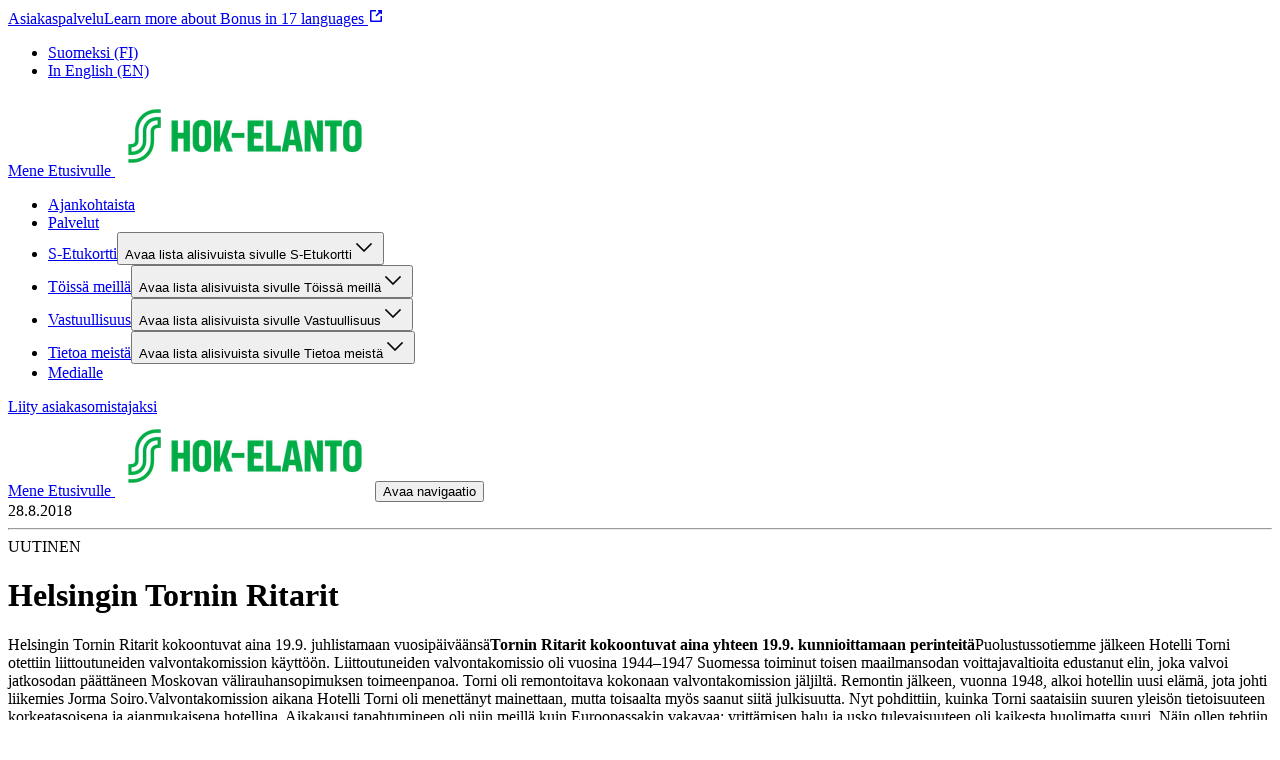

--- FILE ---
content_type: text/javascript;charset=UTF-8
request_url: https://hok-elanto.fi/_next/static/chunks/110-9eeacbc181ebb0b5.js
body_size: 28615
content:
(self.webpackChunk_N_E=self.webpackChunk_N_E||[]).push([[110],{10241:(e,a,t)=>{"use strict";t.r(a),t.d(a,{default:()=>V});var i=t(54568),r=t(7620),n=t(27736),o=t(69950),l=t(5064),s=t(97066),d=t(25150),c=t.n(d),m=t(32630),p=t(59181),u=t(57155),g=t(26563),h=t(91923),v=t(38433);let f=(0,v.AH)({display:"flex",flexDirection:"column",width:"100%",gap:"var(--sds-space-28)","&& h2":{marginTop:0,marginBottom:0}}),x=(0,v.AH)({display:"grid",gridTemplateColumns:"repeat(1, 1fr)",gap:"var(--sds-space-36)",padding:0,marginTop:0,marginBottom:0,listStyle:"none",_focusVisible:{outline:"var(--color-border-focus) solid 1px"},md:{gridTemplateColumns:"repeat(3, 1fr)"}}),b=(0,v.AH)({md:{gridColumn:"span 2",gridRow:"span 2"}}),y=(0,v.AH)({gap:"var(--sds-space-8)",alignItems:"center","&& span":{marginBottom:0},"&& label":{fontFamily:"var(--typography-font-family-body) !important"},"&& label > span":{color:"var(--color-text-inverse-neutral) !important"},"& input+label":{color:"var(--component-togglechip-unselected-text-color) !important"},"& input:checked+label":{color:"var(--component-togglechip-selected-text-color) !important",backgroundColor:"var(--component-togglechip-selected-background-color) !important"},"& input:checked+label:hover":{backgroundColor:"var(--component-togglechip-selected-background-hover-color) !important"},"& input + label:active":{backgroundColor:"var(--component-togglechip-selected-background-active-color) !important"}}),j=(0,v.AH)({md:{marginRight:"var(--sds-space-8)"}}),C=(0,v.AH)({width:"fit-content"});var w=t(67037),N=t(39399),k=t(89643),T=t(86751),S=t(53906);let L=async(e,a,t,i,r)=>{let n=(a-1)*T.Ir,o=new URLSearchParams({locale:e,skip:(r?n-1:n).toString(),excludeId:t,categories:i.join(",")}),l=await fetch("/api/articles?".concat(o.toString()));if(!l.ok)throw Error("Failed to fetch articles");return l.json()};var A=t(40488),R=t(70641),D=t(21363),I=t(13933),_=t(69493);let E=(0,v.AH)({display:"flex",justifyContent:"space-between",alignItems:"center",flexWrap:"wrap",md:{justifyContent:"center",flexWrap:"nowrap"}}),F=(0,v.AH)({display:"flex",flexWrap:"wrap",justifyContent:"center",padding:"0",gap:"var(--sds-space-12)",listStyle:"none",width:"100%",order:0,md:{order:1,width:"auto",gap:"var(--sds-space-20)"}}),H=(0,v.AH)({display:"flex",alignItems:"center",justifyContent:"center"}),z=(0,v.AH)({display:"flex",alignItems:"center",justifyContent:"center",minWidth:"fit-content",fontSize:"var(--sds-font-size-small)",fontWeight:"var(--sds-font-weight-regular)",borderRadius:"var(--component-button-border-radius)",backgroundColor:"transparent",_hover:{backgroundColor:"var(--component-button-plain-background-hover-color)"},_active:{backgroundColor:"var(--component-button-plain-background-active-color)"},"&&":{padding:"var(--sds-space-8) var(--sds-space-16)"},"&& span":{margin:"0",color:"var(--color-text-strong-primary)"},_disabled:{"& span":{color:"var(--color-text-strong-neutral)"},"& span > svg":{color:"var(color-text-strong-neutral)"}},md:{"&&":{padding:"var(--sds-space-12) var(--sds-space-20)"}}}),P={borderRadius:"var(--component-button-border-radius)",fontSize:"var(--sds-font-size-small)",fontWeight:"var(--sds-font-weight-regular)",backgroundColor:"transparent",color:"var(--component-button-plain-text-color) !important",_hover:{backgroundColor:"var(--component-button-plain-background-hover-color)"},_active:{backgroundColor:"var(--component-button-plain-background-active-color)"},"&&":{padding:"var(--sds-space-12) var(--sds-space-16)"},md:{"&&":{padding:"var(--sds-space-16) var(--sds-space-20)"}},_disabled:{"& span":{color:"var(--color-text-strong-neutral)"},"& span > svg":{color:"var(--color-text-strong-neutral)"}},"&& span":{margin:"0",color:"var(--color-text-strong-primary)"}},O=(0,v.AH)({...P,order:1,"&&&":{paddingLeft:"var(--sds-space-8)"},md:{order:0}}),B=(0,v.AH)({...P,order:2,"&&&":{paddingRight:"var(--sds-space-8)"}}),W=(0,v.AH)({"&&":{margin:0},display:"flex",alignItems:"center",justifyContent:"center"});var q=t(8449),G=t(52852);let M=e=>{let{currentPageNumber:a,setCurrentPageNumber:t,amountOfPages:r,isFirstPage:n,listId:o,headingRef:l,listRef:d,listTitle:c}=e,m=(0,s.c)("pagination"),p=((e,a)=>{let t="&#8230;";return a<=7?Array.from({length:a},(e,a)=>a+1):e<=4?[1,2,3,4,5,t,a]:e>=a-3?[1,t,a-4,a-3,a-2,a-1,a]:[1,t,e-1,e,e+1,t,a]})(a,r),u=e=>{t(e),d.current&&d.current.focus(),(0,G.I)(l)};return r<2?null:(0,i.jsxs)("nav",{className:E,"aria-label":m("paginationNavigationName",{listName:c}),children:[(0,i.jsxs)(_.$n,{className:O,variant:"plain",icon:(0,i.jsx)(D.I,{size:"24"}),iconPos:"before","aria-controls":o,onClick:()=>{u(a-1)},disabled:n,sizing:"medium",children:[(0,i.jsx)("span",{className:q.Qg,children:m("switchToPreviousPage")}),(0,i.jsx)("span",{"aria-hidden":!0,children:m("previous")})]}),(0,i.jsx)("ul",{className:F,"aria-label":m("pageNumbers"),children:p.map((e,t)=>(0,i.jsx)("li",{className:H,children:"number"==typeof e?(0,i.jsxs)(_.$n,{className:z,variant:"plain","aria-controls":o,onClick:()=>u(e),"aria-current":e===a||void 0,disabled:e===a,sizing:"medium",children:[(0,i.jsx)("span",{"aria-hidden":!0,children:e}),(0,i.jsx)("span",{className:q.Qg,children:m("switchToPage",{pageNumber:e})})]},"pagination-button-".concat(t,"-").concat(e)):(0,i.jsx)("span",{className:W,dangerouslySetInnerHTML:{__html:e}})},"pagination-button-".concat(t)))}),(0,i.jsxs)(_.$n,{className:B,variant:"plain","aria-controls":o,onClick:()=>{u(a+1)},icon:(0,i.jsx)(I.P,{size:"24"}),iconPos:"after",disabled:a===r,sizing:"medium",children:[(0,i.jsx)("span",{className:q.Qg,children:m("switchToNextPage")}),(0,i.jsx)("span",{"aria-hidden":!0,children:m("next")})]})]})};var X=t(38966);let V=e=>{var a,t;let{item:d,preview:v,defaultLocale:D,initialData:I,articlePlaceholderImage:_}=e,{title:E,pinnedArticle:F,highlightFirstArticle:H,categoriesCollection:z}=d,P=(null==F?void 0:F.sys.id)||"",O=(null==z||null==(t=z.items)||null==(a=t.map(e=>(null==e?void 0:e.name)||""))?void 0:a.filter(e=>!!e))||[],B=(0,l.Ym)(),W=(0,s.c)("article"),q=(0,s.c)("common"),[G,V]=(0,r.useState)(1),J=1===G,[K,U]=(0,r.useState)([]),{data:$,isError:Y}=(0,n.I)({queryKey:["article-listing",{locale:B,currentPageNumber:G,excludeId:P,categoryFilters:O,selectedCategoryFilters:K,id:d.sys.id}],queryFn:async e=>{let[,a]=e.queryKey,t=a.categoryFilters.length>0&&0===a.selectedCategoryFilters.length?a.categoryFilters:a.selectedCategoryFilters,i=await L(a.locale,a.currentPageNumber,a.excludeId,t,!!F);return v&&1===a.currentPageNumber&&i&&F?{articles:[F,...i.articles.slice(0,-1)],totalExcludingPinned:i.totalExcludingPinned}:i},staleTime:3e5,initialData:J&&0===K.length&&!v?I:void 0,placeholderData:o.rX}),Q=+!!P,Z=Math.ceil(((null==$?void 0:$.totalExcludingPinned)?$.totalExcludingPinned+Q:0)/T.Ir),ee=(0,r.useRef)(null),ea=(0,r.useRef)(null),et="".concat(d.sys.id,"-heading"),ei="".concat(d.sys.id,"-article-list");return(0,X.V)(d,v)?Y||!I?(0,i.jsxs)(m.Zp,{variant:"plain",id:(0,R.r)(E),className:f,children:[(0,i.jsx)(p.D,{tagName:"h2",className:c()(w.st),id:et,children:E}),(0,i.jsx)(A.E,{className:C,ariaLive:"off",status:"error",title:q("failedToFetchTitle"),description:q("failedToFetchDescription"),titleTagName:"h3"})]}):(0,i.jsxs)(m.Zp,{variant:"plain",...(0,S.q)(d.sys.id,"entryTitle",v),id:(0,R.r)(E),className:f,children:[(0,i.jsx)(p.D,{tagName:"h2",className:c()(w.st),id:et,ref:ee,children:E}),O&&O.length>1&&(0,i.jsxs)(u.I,{className:y,"aria-label":W("categoryFilters"),children:[(0,i.jsxs)(g.E,{className:j,"aria-hidden":!0,children:[W("filter"),":"]}),O.map((e,a)=>(0,i.jsx)(h.hj,{showCheckmark:!0,onClick:()=>(e=>{U(a=>a.includes(e)?a.filter(a=>a!==e):[...a,e]),V(1)})(e),"aria-controls":ei,children:e},"".concat(e,"-").concat(a)))]}),(0,i.jsx)("ul",{"aria-labelledby":et,id:ei,className:x,role:"list",ref:ea,tabIndex:-1,children:null==$?void 0:$.articles.map((e,a)=>{var t,r;return(0,i.jsx)("li",{className:c()({[b]:0===a&&J&&H}),children:(0,i.jsx)(N.A,{date:(null==e?void 0:e.originalPublishDate)||(null==e?void 0:e.sys.firstPublishedAt),type:null==e||null==(t=e.type)?void 0:t.toLowerCase(),title:(null==e?void 0:e.title)||"",href:(0,k.A)(B,D,encodeURIComponent((null==e?void 0:e.slug)||"")),media:(null==e?void 0:e.mainImage)||_,size:0===a&&J&&H?"large":"small",leadText:0===a&&J&&H&&(null==e?void 0:e.leadText)?e.leadText:void 0,highlighted:0===a&&J&&!!H,categories:null==e||null==(r=e.categoriesCollection)?void 0:r.items.map(e=>(null==e?void 0:e.name)||"")})},"".concat(null==e?void 0:e.sys.id,"-").concat(a))})}),(0,i.jsx)(M,{currentPageNumber:G,setCurrentPageNumber:V,amountOfPages:Z,isFirstPage:J,listId:ei,listRef:ea,listTitle:E||"",headingRef:ee})]}):null}},11559:(e,a,t)=>{"use strict";t.d(a,{Y:()=>r});let i=new Intl.DateTimeFormat("fi-FI",{year:"numeric",month:"numeric",day:"numeric",timeZone:"Europe/Helsinki"}),r=e=>{if(!e)return"";let a=new Date(e);return Number.isNaN(a.getTime())?"":i.format(a)}},17994:(e,a,t)=>{"use strict";t.d(a,{l:()=>i});let i=e=>{try{if(e.startsWith("/")||e.startsWith("#"))return{value:e,external:!1};let a=new URL(e);if(!["http:","https:","mailto:"].includes(a.protocol))return null;let t="http:"===a.protocol||"https:"===a.protocol;return{value:a.href,external:t}}catch(e){return null}}},34121:(e,a,t)=>{"use strict";t.d(a,{A:()=>C});var i=t(54568),r=t(25150),n=t.n(r),o=t(70323),l=t(89792),s=t(26563),d=t(59181),c=t(36634),m=t(38433);let p=(0,m.AH)({display:"flex",flexDirection:"column",whiteSpace:"pre-wrap",width:"100%","& > :first-child":{marginTop:"0"},"& ul, ol":{paddingLeft:"var(--sds-space-20)",marginTop:"0"},"& li":{marginBottom:"var(--sds-space-8)","& > ul, ol":{marginTop:"var(--sds-space-8)"}},"& ul > li":{listStyleType:"disc",fontSize:"var(--sds-font-size-body-large)",color:"var(--color-element-strong-primary)"},"& ol > li":{fontFamily:"var(--typography-font-family-body)",fontSize:"var(--sds-font-size-body-medium)",fontWeight:"var(--typography-font-weight-bold)",lineHeight:"var(--sds-font-lineheight-body-large)",color:"var(--color-element-strong-primary)",lg:{fontSize:"var(--sds-font-size-body-large)"}},"& table":{width:"100%",tableLayout:"auto",borderCollapse:"collapse",borderSpacing:"0","& tr":{textAlign:"left","& td:first-child":{borderTopLeftRadius:"var(--common-border-radius-small)",borderBottomLeftRadius:"var(--common-border-radius-small)"},"& td:last-child":{borderTopRightRadius:"var(--common-border-radius-small)",borderBottomRightRadius:"var(--common-border-radius-small)"}},"& tr:has(td)":{"&:nth-child(even)":{"& td":{backgroundColor:"var(--component-table-row-background-color)"}}},"& th":{borderBottom:"1px solid var(--color-border-weak-neutral)",backgroundColor:"transparent","& span":{fontWeight:"var(--typography-font-weight-bold)"}},"& td, th":{padding:"var(--sds-space-16) var(--sds-space-12)"},"& th:first-child, td:first-child":{paddingLeft:"var(--sds-space-28)"},"& th:last-child, td:last-child":{paddingRight:"var(--sds-space-28)"}},"& table:has(th)":{"& tr:has(td)":{"&:nth-child(odd)":{"& td":{backgroundColor:"var(--component-table-row-background-color)"}},"&:nth-child(even)":{"& td":{backgroundColor:"transparent"}}}}}),u=(0,m.AH)({overflowX:"auto",width:"100%",marginBottom:"var(--sds-space-16)",backgroundColor:"var(--component-table-container-background-color)",padding:"var(--component-table-container-padding-default)",paddingTop:"var(--component-table-container-padding-top)",borderRadius:"var(--common-border-radius-medium)",boxSizing:"border-box",border:"1px solid var(--component-table-container-border-color)"}),g=(0,m.AH)({backgroundColor:"var(--color-background-weakest-neutral)",borderLeft:"var(--sds-size-border-xlarge) solid var(--color-border-strong-primary)",padding:"var(--sds-space-20)",margin:"var(--sds-space-20) 0",boxSizing:"border-box"}),h=(0,m.AH)({width:"auto!",maxWidth:"100%",height:"auto!",margin:"var(--sds-space-28) auto",borderRadius:"var(--common-border-radius-small)",objectFit:"cover"});var v=t(61805),f=t(70641),x=t(89643),b=t(5064),y=t(58308),j=t(59148);let C=e=>{var a;let{richText:t,preview:r,defaultLocale:m,headingClassNames:C={},usercentricsSettingsId:w,className:N,...k}=e,T=(0,b.Ym)();if(!t)return null;let S=t.links,L=t.json,A=new Map,R=new Map;if(null==S||null==(a=S.entries)?void 0:a.hyperlink.length)for(let e of S.entries.hyperlink)e&&"sys"in e&&A.set(e.sys.id,e);if((null==S?void 0:S.entries)&&"block"in S.entries)for(let e of S.entries.block)e&&"sys"in e&&e.sys.id&&R.set(e.sys.id,e);let D={renderNode:{[l.INLINES.ENTRY_HYPERLINK]:(e,a)=>{let{data:{target:{sys:{id:t}}}}=e,r=A.get(t);return(null==r?void 0:r.__typename)==="Page"&&r.path?(0,i.jsx)(c.Link,{href:r.path,dataLayer:{linkLocation:j.b0.TEXT},children:a}):(null==r?void 0:r.__typename)==="Article"&&r.slug&&m?(0,i.jsx)(c.Link,{href:(0,x.A)(T,m,r.slug),dataLayer:{linkLocation:j.b0.TEXT},children:a}):a},[l.INLINES.HYPERLINK]:(e,a)=>{let{data:{uri:t}}=e;return(0,i.jsx)(c.Link,{href:t,dataLayer:{linkLocation:j.b0.TEXT},children:a})},[l.BLOCKS.PARAGRAPH]:(e,a)=>(0,i.jsx)(s.E,{weight:"light",children:a}),[l.BLOCKS.HEADING_2]:(e,a)=>(0,i.jsx)(d.D,{tagName:"h2",className:C.h2,id:(0,f.r)(a),children:a}),[l.BLOCKS.HEADING_3]:(e,a)=>(0,i.jsx)(d.D,{tagName:"h3",className:C.h3,id:(0,f.r)(a),children:a}),[l.BLOCKS.HEADING_4]:(e,a)=>(0,i.jsx)(d.D,{tagName:"h4",className:C.h4,id:(0,f.r)(a),children:a}),[l.BLOCKS.TABLE]:(e,a)=>(0,i.jsx)("div",{className:n()(u),children:(0,i.jsx)("table",{children:(0,i.jsx)("tbody",{children:a})})}),[l.BLOCKS.QUOTE]:(e,a)=>(0,i.jsx)("div",{className:n()(g),children:a}),[l.BLOCKS.EMBEDDED_ENTRY]:e=>{let{data:{target:{sys:{id:a}}}}=e,t=R.get(a);if((null==t?void 0:t.__typename)==="DamMedia"){let e=t.damAsset;return(0,i.jsx)(v.d,{className:h,media:t,unoptimized:!!e&&e.width<1024})}if((null==t?void 0:t.__typename)==="EmbeddedContent")return(0,i.jsx)(y.default,{item:t,usercentricsSettingsId:w,preview:!!r})}}};return(0,i.jsx)("div",{className:n()(p,N),...k,children:(0,o.i)(L,D)})}},36634:(e,a,t)=>{"use strict";t.d(a,{Link:()=>b});var i=t(54568),r=t(7620),n=t(97066),o=t(19664),l=t.n(o),s=t(27541),d=t(26563),c=t(27177),m=t(90247),p=t(21625),u=t(17994),g=t(77297);let h=(0,t(38433).JB)({slots:["link"],base:{link:{wordBreak:"break-word",color:"var(--color-text-strong-primary)","& span":{color:"inherit"}}},variants:{variant:{filled:{link:{borderRadius:"var(--component-button-border-radius)",backgroundColor:"var(--component-button-filled-background-color)",color:"var(--component-button-filled-text-color)",_hover:{backgroundColor:"var(--component-button-filled-background-hover-color)"},_active:{backgroundColor:"var(--component-button-filled-background-active-color)"}}},outlined:{link:{borderRadius:"var(--component-button-border-radius)",backgroundColor:"transparent",color:"var(--component-button-outlined-text-color)",border:"var(--component-button-outlined-border-color) solid var(--sds-size-border-small)",_hover:{backgroundColor:"var(--component-button-outlined-background-hover-color)"},_active:{backgroundColor:"var(--component-button-outlined-background-active-color)"}}},plain:{link:{borderRadius:"var(--component-button-border-radius)",backgroundColor:"transparent",color:"var(--component-button-plain-text-color)",_hover:{backgroundColor:"var(--component-button-plain-background-hover-color)"},_active:{backgroundColor:"var(--component-button-plain-background-active-color)"}}}}}});var v=t(25150),f=t.n(v),x=t(59148);let b=e=>{let{id:a,href:t,className:o,isLinkButton:v,pill:b,variant:y,sizing:j,color:C,children:w,lang:N,blockLink:k,onClick:T,hideOnCurrentPage:S=!0,dataLayer:L,...A}=e,R=(0,u.l)(t),D=(0,n.c)("common"),I=(0,s.usePathname)(),_=h({variant:"tonal"!==y?y:"filled"}),E=(0,r.useRef)(null);if(!R)return(0,i.jsx)(d.E,{children:w});if(v&&I===(null==R?void 0:R.value)&&S)return null;let F=R.value===I,H={ref:E,lang:N,id:a,className:f()(_.link,o),onClick:()=>{var e;T&&T(),(0,x.Sd)({event:x.B1.LINK_CLICK,link_title:L.linkTitle||(null==(e=E.current)?void 0:e.textContent)||"",link_target:t,link_location:L.linkLocation,link_location_details:L.linkLocationDetails?L.linkLocationDetails:void 0})},"aria-current":F?"page":void 0,...A};return v?(0,i.jsx)(l(),{passHref:!0,legacyBehavior:!0,href:R.value,prefetch:!1,children:(0,i.jsx)(c.z,{...H,sizing:j,pill:b,variant:y,color:C,iconPos:"after",icon:R.external?(0,i.jsx)(p.b,{"aria-label":D("opensInANewTab")}):"plain"===y?(0,i.jsx)(g.D,{}):void 0,"data-testid":"link-button",...R.external?{target:"_blank"}:{},...R.external?{rel:"noopener noreferrer"}:{},children:w})}):(0,i.jsx)(l(),{passHref:!0,legacyBehavior:!0,href:R.value,prefetch:!1,children:(0,i.jsx)(m.N,{...H,visitedStyle:!1,external:R.external,icon:R.external?{"aria-label":D("opensInANewTab")}:void 0,"data-testid":"link",blockLink:k,children:w})})}},38966:(e,a,t)=>{"use strict";t.d(a,{V:()=>r});var i=t(75184);let r=(e,a)=>{if(a)return!0;switch(null==e?void 0:e.__typename){case i.XF.ARTICLE_LISTING:return!!e.title;case i.XF.COLLAPSIBLE:var t,r,n;return(null!=(n=null==(r=e.collapsibleItemsCollection)||null==(t=r.items)?void 0:t.length)?n:0)>0;case i.XF.EMBEDDED_CONTENT:return!!e.title&&!!e.src;case i.XF.FORM:return!!e.formTitle;case i.XF.GRAPHIC_CARD:return!!e.title&&!!e.image;case i.XF.PLACE_OF_BUSINESS_FEED:return!!e.title;case i.XF.PROFILE:return!!e.name;case i.XF.PROMOTION:return!!e.title&&!!e.media;case i.XF.SECTION:return!!e.title;case i.XF.SOCIAL_MEDIA_FEED:return!!e.title&&!!e.juicerId;case i.XF.TEXT:return!!e.richText;case i.XF.WORKDAY_FEED:return!!e.title;default:return!1}}},39399:(e,a,t)=>{"use strict";t.d(a,{A:()=>C});var i=t(54568),r=t(5064),n=t(25150),o=t.n(n),l=t(32630),s=t(26563),d=t(63629),c=t(59181),m=t(92194),p=t(86751),u=t(36634),g=t(61805),h=t(67037);let v=(0,t(38433).JB)({slots:["root","contentContainer","mediaContainer","image","highlightBadge","textContainer","dateAndType","categoriesContainer","categoryBadge","highlightedTitle"],base:{root:{width:"100%","&& *":{textDecoration:"none"},"&& h3":{margin:0},_hover:{overflow:"hidden",boxShadow:"unset",borderRadius:"unset",backgroundColor:"unset","& img":{transform:"scale(1.048)"},"&& h3":{textDecoration:"underline"}}},contentContainer:{display:"flex",flexDirection:"column",width:"100%",boxSizing:"border-box",md:{height:"100%"}},mediaContainer:{overflow:"hidden",md:{height:"0",paddingBottom:"66.67%"}},image:{transition:"transform 0.3s",aspectRatio:"3 / 2",height:"unset!",objectFit:"cover",md:{borderRadius:"var(--common-border-radius-large)"}},highlightBadge:{display:"flex",alignItems:"center",gap:"var(--sds-space-2)",position:"absolute",top:"var(--sds-space-20)",left:"var(--sds-space-20)",padding:"var(--sds-space-4) var(--sds-space-8) var(--sds-space-4) var(--sds-space-4) ",zIndex:1,background:"var(--component-article-highlight-badge-background-color)","&& span":{color:"var(--component-article-highlight-badge-text-color)",fontSize:"var(--sds-font-size-body-medium)"},md:{top:"var(--sds-space-28)",left:"var(--sds-space-28)"}},textContainer:{display:"flex",flexDirection:"column",justifyContent:"flex-start",height:"100%",flex:"1 1 100%",zIndex:1,md:{flex:"1 1 50%"}},dateAndType:{display:"flex",flexDirection:"row",flexWrap:"wrap",alignItems:"center",gap:"var(--sds-space-12)",fontSize:"var(--sds-font-size-body-small)",lineHeight:"var(--sds-font-lineheight-small)",color:"var(--color-text-stronger-neutral) !important",fontFamily:"var(--typography-font-family-subtitle)",letterSpacing:"var(--sds-font-letterspacing-medium)","&&":{marginBottom:0},"&& hr":{height:"0.9rem"}},categoriesContainer:{display:"flex",flexWrap:"wrap",padding:0,margin:0,listStyle:"none",gap:"var(--sds-space-12)",marginTop:"var(--sds-space-8)","&& span":{hyphens:"auto"}},categoryBadge:{backgroundColor:"var(--component-displaychip-background-color) !important",color:"var(--component-displaychip-text-color) !important"},highlightedTitle:{color:"var(--typography-heading-color) !important"}},variants:{size:{small:{contentContainer:{flexDirection:"row",gap:"var(--sds-space-20)",md:{flexDirection:"column",gap:"var(--sds-space-16)"}},mediaContainer:{borderRadius:"var(--common-border-radius-small)",minWidth:"100px",maxWidth:"100px",paddingBottom:"66.67px",height:0,sm:{paddingBottom:"133.33px",minWidth:"200px",maxWidth:"200px"},md:{borderRadius:"var(--common-border-radius-large)",minWidth:"unset",maxWidth:"unset"}},image:{borderRadius:"var(--common-border-radius-small)",minWidth:"100px",maxWidth:"100px",sm:{minWidth:"200px",maxWidth:"200px"},md:{minWidth:"unset",maxWidth:"unset"}},textContainer:{gap:"var(--sds-space-8)"}},large:{contentContainer:{gap:"var(--sds-space-20)",md:{gap:"var(--sds-space-36)"}},mediaContainer:{borderRadius:"var(--common-border-radius-large)"},image:{borderRadius:"var(--common-border-radius-large)"},textContainer:{gap:"var(--sds-space-16)"}}}},defaultVariants:{size:"small"}});var f=t(11559),x=t(68287),b=t(8449),y=t(70641),j=t(59148);let C=e=>{let{date:a,type:t,title:n,leadText:C,media:w,href:N,size:k,highlighted:T,categories:S,className:L,...A}=e,R=v({size:k}),D=(0,r.c3)("article"),I=n.replace(/&shy;/g,"\xad"),_=(0,y.r)(I),E="article-heading-".concat(_),F=(0,f.Y)(a);return(0,i.jsx)(l.Zp,{className:o()(L,R.root),variant:"plain","aria-labelledby":E,id:_,...A,children:(0,i.jsx)(u.Link,{href:N,blockLink:!0,"aria-label":"".concat(F," ").concat(I),dataLayer:{linkLocation:j.b0.ARTICLE_CARD,linkTitle:I},children:(0,i.jsxs)("div",{className:R.contentContainer,children:[(0,i.jsxs)("div",{className:R.mediaContainer,children:[T&&(0,i.jsxs)("div",{"aria-hidden":!0,className:R.highlightBadge,children:[(0,i.jsx)(x.d,{}),(0,i.jsx)(s.E,{sizing:"small",children:D("highlighted")})]}),(0,i.jsx)(g.d,{className:R.image,media:w||p.vb.ARTICLE_CARD})]}),(0,i.jsxs)("div",{className:R.textContainer,children:[a&&(0,i.jsxs)(s.E,{className:R.dateAndType,children:[(0,i.jsx)("div",{children:F}),t&&(0,i.jsxs)(i.Fragment,{children:[(0,i.jsx)(d.c,{orientation:"vertical"}),t&&"".concat(D(t))]})]}),n&&(0,i.jsx)(c.D,{className:"large"===k?h.FS:h.Ay,tagName:"h3",id:E,children:T?(0,i.jsxs)(i.Fragment,{children:[(0,i.jsx)("span",{className:R.highlightedTitle,"aria-hidden":!0,children:I}),(0,i.jsx)("span",{className:b.Qg,children:D("highlightedTitle",{title:I})})]}):I}),"large"===k&&C&&(0,i.jsx)(s.E,{weight:"light",children:C}),S&&S.length>0&&(0,i.jsxs)("div",{className:R.categoriesContainer,children:[S.slice(0,3).map((e,a)=>(0,i.jsx)(m.L,{variant:"tonal",className:R.categoryBadge,children:e},"".concat(e,"-").concat(a))),S.length>3&&(0,i.jsx)(s.E,{sizing:"small",weight:"light",children:"".concat(D("othersAmount",{amount:S.length-3}))})]})]})]})})})}},40488:(e,a,t)=>{"use strict";t.d(a,{E:()=>u});var i=t(54568),r=t(26240),n=t(59181),o=t(26563),l=t(38433);let s=(0,l.AH)({display:"inline","&&":{fontFamily:"var(--typography-font-family-body)",fontSize:"var(--sds-font-size-heading-xxsmall)",lineHeight:"var(--sds-line-height-heading-xxsmall)",fontWeight:"var(--typography-font-weight-bold)"}}),d=(0,l.AH)({"&&":{color:"var(--component-notification-text-color)"}}),c=(0,l.AH)({"&&":{color:"var(--component-notification-error-element-color)"}});var m=t(25150),p=t.n(m);let u=e=>{let{title:a,description:t,status:l,ariaLive:m,variant:u="outlined",titleTagName:g,className:h}=e;return(0,i.jsx)(r.Eg,{"aria-live":m,status:l,variant:u,className:p()(h),header:(0,i.jsx)(n.D,{tagName:g,className:p()(s,{[c]:"error"===l}),children:a}),close:!1,children:(0,i.jsx)(o.E,{className:d,sizing:"small",children:t})})}},41284:(e,a,t)=>{"use strict";t.r(a),t.d(a,{Section:()=>et,SectionAlignOptions:()=>Z,SectionComponents:()=>ee,default:()=>ei});var i=t(54568),r=t(7620),n=t(8449),o=t(53906),l=t(38433);let s={default:"var(--sds-space-16)",sm:"var(--sds-space-20)",md:"var(--sds-space-28)",lg:"var(--sds-space-36)",xl:"var(--sds-space-36)"},d=(0,l.AH)({display:"flex",flexWrap:"wrap",justifyItems:"center",alignItems:"stretch",gap:s.default,listStyleType:"none",padding:0,marginBottom:0,sm:{gap:s.sm},md:{gap:s.md},lg:{gap:s.lg},xl:{gap:s.xl}}),c=(0,l.AH)({width:"100%"}),m=(0,l.AH)({"&&& li":{maxWidth:"unset",width:"100%"},"&&& > div":{maxWidth:"unset",width:"100%"}}),p=(0,l.AH)({display:"flex",justifyContent:"start"}),u=(0,l.AH)({display:"flex",justifyContent:"center"}),g=(0,l.AH)({"&&":{marginTop:0}}),h=(e,a)=>"calc(100% / ".concat(e," - (").concat(e-1," / ").concat(e," * ").concat(a,"))"),v=(0,l.AH)({width:"100%",flex:"1 1 ".concat(h(1,s.default)),maxWidth:h(1,s.default)}),f=(0,l.AH)({sm:{flex:"1 1 ".concat(h(1,s.sm)),maxWidth:h(1,s.sm)}}),x=(0,l.AH)({sm:{flex:"1 1 ".concat(h(2,s.sm)),maxWidth:h(2,s.sm)}}),b=(0,l.AH)({md:{flex:"1 1 ".concat(h(1,s.md)),maxWidth:h(1,s.md)}}),y=(0,l.AH)({md:{flex:"1 1 ".concat(h(2,s.md)),maxWidth:h(2,s.md)}}),j=(0,l.AH)({md:{flex:"1 1 ".concat(h(3,s.md)),maxWidth:h(3,s.md)}}),C=(0,l.AH)({lg:{flex:"1 1 ".concat(h(1,s.lg)),maxWidth:h(1,s.lg)}}),w=(0,l.AH)({lg:{flex:"1 1 ".concat(h(2,s.lg)),maxWidth:h(2,s.lg)}}),N=(0,l.AH)({lg:{flex:"1 1 ".concat(h(3,s.lg)),maxWidth:h(3,s.lg)}}),k=(0,l.AH)({lg:{flex:"1 1 ".concat(h(4,s.lg)),maxWidth:h(4,s.lg)}}),T=(0,l.AH)({lg:{flex:"1 1 ".concat(h(5,s.lg)),maxWidth:h(5,s.lg)}}),S=(0,l.AH)({xl:{flex:"1 1 ".concat(h(1,s.xl)),maxWidth:h(1,s.xl)}}),L=(0,l.AH)({xl:{flex:"1 1 ".concat(h(2,s.xl)),maxWidth:h(2,s.xl)}}),A=(0,l.AH)({xl:{flex:"1 1 ".concat(h(3,s.xl)),maxWidth:h(3,s.xl)}}),R=(0,l.AH)({xl:{flex:"1 1 ".concat(h(4,s.xl)),maxWidth:h(4,s.xl)}}),D=(0,l.AH)({xl:{flex:"1 1 ".concat(h(5,s.xl)),maxWidth:h(5,s.xl)}});var I=t(75184),_=t(25150),E=t.n(_),F=t(67037),H=t(32630),z=t(59181);let P=(0,l.JB)({slots:["root","contentContainer","mediaContainer","image","textContainer","description","ctaContainer"],base:{root:{"&& h1, && h2, && h3":{margin:0},background:"var(--color-background-card)"}},variants:{layout:{compact:{root:{borderRadius:"var(--common-border-radius-small)",height:"100%",gap:"var(--sds-space-28)",boxShadow:"var(--common-box-shadow-default)",_hover:{boxShadow:"var(--common-box-shadow-default)"}},contentContainer:{display:"flex",flexDirection:"column",width:"100%",boxSizing:"border-box",borderRadius:"var(--common-border-radius-small)",gap:"var(--sds-space-28)",md:{height:"100%"}},mediaContainer:{position:"relative",order:0,boxSizing:"border-box",sm:{flex:"unset"}},image:{aspectRatio:"3 / 2",maxHeight:"400px",borderTopLeftRadius:"var(--common-border-radius-small)",borderTopRightRadius:"var(--common-border-radius-small)",borderBottomLeftRadius:0,borderBottomRightRadius:0,md:{height:"unset!"}},textContainer:{display:"flex",flexDirection:"column",justifyContent:"flex-start",height:"100%",gap:"var(--sds-space-28)",flex:"1 1 100%",zIndex:1,padding:"0 var(--sds-space-28) var(--sds-space-28) var(--sds-space-28)",md:{flex:"1 1 50%"}},description:{display:"flex",flexDirection:"column"},ctaContainer:{display:"flex",flexWrap:"wrap",gap:"var(--sds-space-16)",marginTop:"auto"}},fullWidth:{root:{borderRadius:"var(--common-border-radius-small)",height:"100%",gap:"var(--sds-space-28)",boxShadow:"var(--common-box-shadow-default)",_hover:{boxShadow:"var(--common-box-shadow-default)"}},contentContainer:{display:"flex",flexDirection:"column",gap:"var(--sds-space-28)",flex:"1 1 100%",zIndex:1,width:"100%",boxSizing:"border-box",borderRadius:"var(--common-border-radius-small)",md:{flex:"1 1 50%",flexDirection:"row"}},mediaContainer:{position:"relative",order:0,boxSizing:"border-box",flex:"1 1 100%",md:{order:0,flex:"1 1 50%"}},image:{aspectRatio:"3 / 2",borderTopLeftRadius:"var(--common-border-radius-small)",borderTopRightRadius:"var(--common-border-radius-small)",borderBottomLeftRadius:0,borderBottomRightRadius:0,md:{borderTopLeftRadius:"var(--common-border-radius-small)",borderTopRightRadius:0,borderBottomLeftRadius:"var(--common-border-radius-small)",borderBottomRightRadius:0}},textContainer:{display:"flex",flexDirection:"column",gap:"var(--sds-space-28)",flex:"1 1 100%",zIndex:1,height:"100%",justifyContent:"flex-start",padding:" 0 var(--sds-space-28) var(--sds-space-28) var(--sds-space-28)",md:{flex:"1 1 50%",margin:"auto 0",padding:"  var(--sds-space-28) var(--sds-space-28) var(--sds-space-28) 0",boxSizing:"border-box"}},description:{display:"flex",flexDirection:"column"},ctaContainer:{display:"flex",flexWrap:"wrap",gap:"var(--sds-space-16)"}}},imageFit:{crop:{image:{objectFit:"cover"}},full:{image:{objectFit:"contain"}}}},defaultVariants:{layout:"compact",imageFit:"crop"}});var O=t(34121),B=t(36634),W=t(61805),q=t(89643),G=t(5064),M=t(59148),X=t(69501);let V=e=>{let{item:a,preview:t,className:r,defaultLocale:n}=e,{callToActionsCollection:l,title:s,media:d,text:c}=a,m=null==l?void 0:l.items,p=(0,G.Ym)();if(!t&&(!s||!d))return null;let u=null==a?void 0:a.imageFit,g=P({layout:"compact",imageFit:X.sL[u]});return(0,i.jsx)(H.Zp,{className:E()(r,g.root),variant:"elevated",children:(0,i.jsxs)("div",{className:E()(g.contentContainer,{}),...(0,o.q)(a.sys.id,"entryTitle",t),children:[d&&(0,i.jsx)("div",{className:E()(g.mediaContainer),...(0,o.q)(a.sys.id,"media",t),children:(0,i.jsx)(W.d,{className:E()(g.image),media:d})}),(0,i.jsxs)("div",{className:E()(g.textContainer),children:[s&&(0,i.jsx)(z.D,{className:F.GP,tagName:"h3",...(0,o.q)(a.sys.id,"title",t),children:s.replace(/&shy;/g,"\xad").replace(/&#8209;/g,"‑")}),c&&(0,i.jsx)("div",{className:g.description,...(0,o.q)(a.sys.id,"text",t),children:(0,i.jsx)(O.A,{richText:c})}),m&&m.length>0&&(0,i.jsx)("div",{className:g.ctaContainer,...(0,o.q)(a.sys.id,"callToActions",t),children:m.map((e,a)=>{var t,r,o,l;return(0,i.jsx)(B.Link,{sizing:"medium",variant:0===a?"outlined":"plain",href:((null==e||null==(t=e.internalLink)?void 0:t.__typename)==="Page"?null==e||null==(r=e.internalLink)?void 0:r.path:(0,q.A)(p,n,null==e||null==(o=e.internalLink)?void 0:o.slug))||(null==e?void 0:e.externalLink)||"",isLinkButton:!0,dataLayer:{linkLocation:M.b0.PROMOTION},children:null==e?void 0:e.linkText},"".concat(null==e||null==(l=e.sys)?void 0:l.id,"-").concat(a))})})]})]})})};var J=t(43503),K=t(45143),U=t(74961),$=t(99748),Y=t(70641),Q=t(38966),Z=function(e){return e.LEFT="Left",e.CENTER="Center",e}({}),ee=function(e){return e[e.PROMOTION=I.XF.PROMOTION]="PROMOTION",e[e.TEXT=I.XF.TEXT]="TEXT",e[e.COLLAPSIBLE=I.XF.COLLAPSIBLE]="COLLAPSIBLE",e[e.GRAPHIC_CARD=I.XF.GRAPHIC_CARD]="GRAPHIC_CARD",e[e.PROFILE=I.XF.PROFILE]="PROFILE",e}({});let ea={[ee.PROMOTION]:{itemsPerRow:{sm:1,md:2,lg:2,xl:3},alignContent:"Left",stretchItems:!0},[ee.TEXT]:{itemsPerRow:{sm:1,md:1,lg:2,xl:2},alignContent:"Left",stretchItems:!1},[ee.COLLAPSIBLE]:{itemsPerRow:{sm:1,md:1,lg:2,xl:2},alignContent:"Left",stretchItems:!1},[ee.GRAPHIC_CARD]:{itemsPerRow:{sm:2,md:3,lg:4,xl:5},alignContent:"Left",stretchItems:!1},[ee.PROFILE]:{itemsPerRow:{sm:2,md:3,lg:3,xl:4},alignContent:"Left",stretchItems:!1}},et=e=>{var a,t,l;let{item:s,className:h,preview:_,defaultLocale:P}=e,O=null==s||null==(a=s.contentCollection)?void 0:a.items.filter(e=>!!e&&(0,Q.V)(e,_));if(!(0,Q.V)(s,_)||!O||0===O.length)return null;let B=(null==O||null==(t=O[0])?void 0:t.__typename)||ee.PROMOTION,W=null==s?void 0:s.showTitle,q=(0,Y.r)(null==s?void 0:s.title),G=s.alignContent,M=s.stretchItems,X=null==(l=s.renderAsList)||l,Z={sm:s.itemsPerRowSm,md:s.itemsPerRowMd,lg:s.itemsPerRowLg,xl:s.itemsPerRowXl},et={sm:Z.sm||ea[B].itemsPerRow.sm,md:Z.md||ea[B].itemsPerRow.md,lg:Z.lg||ea[B].itemsPerRow.lg,xl:Z.xl||ea[B].itemsPerRow.xl},ei=null!=G?G:ea[B].alignContent,er=null!=M?M:ea[B].stretchItems;return(0,i.jsx)("div",{className:E()(h,c),children:(0,i.jsxs)(H.Zp,{tagName:"section",variant:"plain",children:[(0,i.jsx)(z.D,{id:q,tagName:"h2",className:E()(g,F.zb,{[n.Qg]:!W}),...(0,o.q)(s.sys.id,"title",_),children:null==s?void 0:s.title}),(0,i.jsx)(H.Zp,{variant:"plain",tagName:X?"ul":"div",role:X?"list":void 0,"aria-labelledby":q,className:E()(d,{[p]:"left"===ei.toLowerCase(),[u]:"center"===ei.toLowerCase(),[m]:!!er}),...(0,o.q)(s.sys.id,"content",_),children:null==O?void 0:O.map((e,a)=>{var t;return(0,i.jsx)(H.Zp,{variant:"plain",tagName:X?"li":"div",className:E()(v,{[u]:"center"===ei.toLowerCase(),[f]:1===et.sm,[x]:2===et.sm,[b]:1===et.md,[y]:2===et.md,[j]:3===et.md,[C]:1===et.lg,[w]:2===et.lg,[N]:3===et.lg,[k]:4===et.lg,[T]:5===et.lg,[S]:1===et.xl,[L]:2===et.xl,[A]:3===et.xl,[R]:4===et.xl,[D]:5===et.xl}),children:e&&Object.keys(e).length>0&&(0,i.jsx)(r.Fragment,{children:(e=>{let a={preview:_,...I.iJ.includes(null==e?void 0:e.__typename)&&{className:n.Ky}};switch(null==e?void 0:e.__typename){case I.XF.TEXT:return(0,i.jsx)(J.default,{item:e,...a,defaultLocale:P});case I.XF.PROMOTION:return(0,i.jsx)(V,{item:e,defaultLocale:P,...a});case I.XF.COLLAPSIBLE:return(0,i.jsx)(K.default,{item:e,...a,inSection:!0});case I.XF.GRAPHIC_CARD:return(0,i.jsx)(U.default,{item:e,context:"inSection",headingTagName:"h3",...a});case I.XF.PROFILE:return(0,i.jsx)($.Profile,{item:e,variant:"compact",headingTagName:"h3",...a});default:return null}})(e)},"".concat(null==(t=e.sys)?void 0:t.id,"-").concat(a))},a)})})]})})},ei=et},43503:(e,a,t)=>{"use strict";t.r(a),t.d(a,{default:()=>m});var i=t(54568),r=t(32630),n=t(34121),o=t(53906);let l=(0,t(38433).AH)({width:"100%"});var s=t(25150),d=t.n(s),c=t(38966);let m=e=>{let{item:a,defaultLocale:t,preview:s,usercentricsSettingsId:m,className:p}=e,{richText:u}=a;return(0,c.V)(a,s)?(0,i.jsx)(r.Zp,{className:d()(p,l),...(0,o.q)(a.sys.id,"richText",s),variant:"plain",children:u&&(0,i.jsx)(n.A,{richText:u,defaultLocale:t,usercentricsSettingsId:m,preview:s})}):null}},45014:(e,a,t)=>{"use strict";t.r(a),t.d(a,{default:()=>ec});var i=t(54568),r=t(7620),n=t(97066),o=t(5064),l=t(25150),s=t.n(l),d=t(20553),c=t(69950),m=t(59181),p=t(84915),u=t(26563),g=t(27761),h=t(69493),v=t(20823),f=t(75083),x=t(8449),b=t(38433);let y=(0,b.JB)({slots:["root","title","searchContainer","label","searchInputContainer","searchInput","searchResultsList","button","totalCount","error"],base:{root:{width:"100%",display:"flex",flexDirection:"column",alignItems:"center"},title:{width:"100%"},searchContainer:{display:"flex",flexDirection:"column",boxSizing:"border-box",width:"100%",padding:"var(--sds-space-36) var(--sds-space-20)",borderRadius:"var(--common-border-radius-large)",background:"var(--color-background-weak-primary)",marginBottom:"var(--sds-space-28)",md:{padding:"var(--sds-space-48)"},"&& h2":{marginTop:0}},label:{marginBottom:"var(--sds-space-8)"},searchInputContainer:{display:"flex",flexDirection:"column",gap:"var(--sds-space-16)",width:"100%",md:{gap:"var(--sds-space-8)",flexDirection:"row"}},searchInput:{width:"100%",boxSizing:"border-box",fontFamily:"var(--typography-font-family-body)",background:"var(--color-background-card)",color:"var(--typography-body-color)",borderColor:"var(--color-border-weak-neutral)"},searchResultsList:{width:"100%",maxWidth:"var(--component-text-maxWidth)",display:"flex",flexDirection:"column",justifyContent:"center",alignSelf:"center",margin:"0 0 var(--sds-space-36) 0",padding:0,gap:"var(--sds-space-28)","&& li":{listStyle:"none"}},button:{borderRadius:"var(--component-button-border-radius)",backgroundColor:"var(--component-button-filled-background-color)",color:"var(--component-button-filled-text-color)",_hover:{backgroundColor:"var(--component-button-filled-background-hover-color)"},_active:{backgroundColor:"var(--component-button-filled-background-active-color)"},"& span":{color:"var(--component-button-filled-text-color)"}},totalCount:{width:"100%",marginBottom:"var(--sds-space-16)"},error:{marginRight:"auto"}}});var j=t(40488),C=t(32630);let w=(0,b.JB)({slots:["root"],base:{root:{alignItems:"start",boxShadow:"var(--common-box-shadow-default)",borderRadius:"var(--common-border-radius-large)",background:"var(--color-background-card)",padding:"var(--sds-space-20) var(--sds-space-20) var(--sds-space-4) var(--sds-space-20)",md:{padding:"var(--sds-space-36) var(--sds-space-36) var(--sds-space-16) var(--sds-space-36)"}}},variants:{minimal:{true:{root:{padding:"var(--sds-space-20)",md:{padding:"var(--sds-space-36)"}}}}}});var N=t(62028),k=t.n(N),T=t(26256),S=t.n(T),L=t(57639),A=t(76888);function R(){let e=(0,L._)(["\n    fragment WeeklyOpeningTimesFields on TranslatedWeeklyOpeningTimes {\n  weekNumber\n  openingTimes {\n    date\n    day\n    message\n    mode\n    exceptional\n    ranges {\n      close\n      closeOnSameDay\n      open\n    }\n  }\n  messages {\n    message\n    validFrom\n    validTo\n  }\n}\n    "]);return R=function(){return e},e}function D(){let e=(0,L._)(["\n    fragment PobFields on TranslatedPobDeliveryModel {\n  id\n  name\n  media {\n    logoCircle {\n      svg\n    }\n  }\n  brand {\n    name\n  }\n  contactInfo {\n    phoneNumber {\n      number\n    }\n  }\n  website {\n    url\n  }\n  location {\n    address {\n      street\n      postcode\n      municipality {\n        name\n      }\n    }\n    coordinates {\n      lat\n      lon\n    }\n  }\n  weeklyOpeningTimes {\n    ...WeeklyOpeningTimesFields\n  }\n}\n    "]);return D=function(){return e},e}function I(){let e=(0,L._)(["\n    fragment ServiceFields on TranslatedUnitDeliveryModel {\n  id\n  name\n  serviceType {\n    name\n  }\n  weeklyOpeningTimes {\n    ...WeeklyOpeningTimesFields\n  }\n}\n    "]);return I=function(){return e},e}function _(){let e=(0,L._)(["\n    query listPobs($query: String, $companyCodes: [String!], $operationalAreaCodes: [String!], $brandCodes: [String!], $serviceTypeCodes: [String!], $language: String!, $cursor: String, $pageSize: Int = 100) {\n  findPobs(\n    cursor: $cursor\n    publicOnly: true\n    query: $query\n    pageSize: $pageSize\n    filters: {company: $companyCodes, operationalArea: $operationalAreaCodes, brand: $brandCodes, serviceType: $serviceTypeCodes}\n  ) {\n    totalCount\n    cursor {\n      nextPage\n      mayHaveNext\n    }\n    data {\n      translated(language: $language) {\n        ...PobFields\n        services {\n          ...ServiceFields\n        }\n      }\n    }\n  }\n}\n    ","\n","\n",""]);return _=function(){return e},e}var E=function(e){return e.AllDay="ALL_DAY",e.ByReservation="BY_RESERVATION",e.Closed="CLOSED",e.Range="RANGE",e}({});let F=(0,A.Ay)(R()),H=(0,A.Ay)(D()),z=(0,A.Ay)(I());(0,A.Ay)(_(),H,F,z);let P=e=>{let a=(0,n.c)("placeOfBusinessFeed"),t=[];switch(null==e?void 0:e.mode){case E.Range:var i;null==(i=e.ranges)||i.forEach(e=>{t.push("".concat(e.open," - ").concat(e.close))});break;case E.Closed:t.push(a("closed"));break;case E.AllDay:t.push(a("open24h"));break;case E.ByReservation:t.push(a("byReservation"))}return t},O=function(){let e=arguments.length>0&&void 0!==arguments[0]?arguments[0]:new Date;return new Intl.DateTimeFormat("en-CA",{year:"numeric",month:"2-digit",day:"2-digit",timeZone:"Europe/Helsinki"}).format(e)};var B=t(70715),W=t(53587),q=t(36634);let G=(0,b.JB)({slots:["contactInfoDescriptionList","contactInfoDescriptionTerm","contactInfoDescriptionDetails","googleMapsLink","exceptionalHighlight","icon"],base:{contactInfoDescriptionList:{display:"grid",gridGap:"var(--sds-space-8)",gridAutoFlow:"row",gridTemplateColumns:"repeat(1, 1fr)",width:"100%",marginTop:"var(--sds-space-28)",marginBottom:"var(--sds-space-20)",md:{gridAutoFlow:"column",gridTemplateRows:"repeat(2, auto)",gridTemplateColumns:"repeat(3, 1fr)",marginBottom:"var(--sds-space-36)"},"&& *":{wordBreak:"break-word"}},contactInfoDescriptionTerm:{display:"flex",margin:0,gap:"var(--sds-space-8)","&& span":{marginBottom:0}},contactInfoDescriptionDetails:{display:"flex",flexDirection:"column",marginLeft:"2rem",marginBottom:"var(--sds-space-20)",whiteSpace:"pre-line","&:last-of-type":{marginBottom:0},md:{marginBottom:0},"&& span, ul":{margin:0,padding:0},"&& li":{listStyle:"none"}},googleMapsLink:{marginTop:"var(--sds-space-8)"},exceptionalHighlight:{color:"var(--component-notification-warning-element-color) !important"},icon:{color:"var(--color-element-strong-primary)"}}});var M=t(59148);let X=e=>{var a,t,r,o,l;let d,c,{name:m,location:p,contactInfo:g,openingTimes:h=[],isExceptional:v}=e,b=G(),y=(0,n.c)("placeOfBusinessFeed"),j="contact-info-heading",C="open-today-dt-text";return(0,i.jsxs)(i.Fragment,{children:[(0,i.jsx)("h4",{id:j,className:x.Qg,children:y("contactInfo")}),(0,i.jsxs)("dl",{"aria-labelledby":j,className:b.contactInfoDescriptionList,children:[(null==p?void 0:p.address)&&(0,i.jsxs)(i.Fragment,{children:[(0,i.jsxs)("dt",{className:b.contactInfoDescriptionTerm,children:[(0,i.jsx)(f.e,{className:b.icon,"aria-hidden":!0}),(0,i.jsx)(u.E,{children:y("address")})]}),(0,i.jsxs)("dd",{className:b.contactInfoDescriptionDetails,children:[(0,i.jsx)("span",{className:x.Qg,children:"".concat(p.address.street,", ").concat(null==(a=p.address.postcode)?void 0:a.split("").join(" ")," ").concat(null==(t=p.address.municipality)?void 0:t.name)}),(0,i.jsx)(u.E,{weight:"light","aria-hidden":!0,children:"".concat(p.address.street,"\n").concat(p.address.postcode," ").concat(null==(r=p.address.municipality)?void 0:r.name)}),(0,i.jsx)(q.Link,{className:b.googleMapsLink,href:(d=m||"",c="".concat(p.address.street," ").concat(p.address.postcode," ").concat(null==(o=p.address.municipality)?void 0:o.name),"https://www.google.com/maps/search/?api=1&query=".concat(encodeURIComponent("".concat(d," ").concat(c)))),dataLayer:{linkLocation:M.b0.POB_CARD},children:y("showLocationOnMap")})]})]}),h.length>0&&(0,i.jsxs)(i.Fragment,{children:[(0,i.jsxs)("dt",{className:b.contactInfoDescriptionTerm,children:[(0,i.jsx)(B.p,{className:b.icon,"aria-hidden":!0}),(0,i.jsx)(u.E,{id:C,children:y("openToday")})]}),(0,i.jsx)("dd",{className:b.contactInfoDescriptionDetails,children:1===h.length?(0,i.jsxs)(i.Fragment,{children:[(0,i.jsx)(u.E,{weight:"light",children:h[0]}),v&&(0,i.jsx)("div",{children:(0,i.jsx)(u.E,{sizing:"small",weight:"light",children:y("exceptionalOpeningHours")})})]}):(0,i.jsx)("ul",{role:"list","aria-labelledby":C,children:h.map((e,a)=>(0,i.jsxs)("li",{children:[(0,i.jsx)(u.E,{weight:"light",children:e}),v&&(0,i.jsx)("div",{className:s()({[x.Qg]:a!==h.length-1}),children:(0,i.jsx)(u.E,{sizing:"small",weight:"light",children:y("exceptionalOpeningHours")})})]},a))})})]}),(null==g||null==(l=g.phoneNumber)?void 0:l.number)&&(0,i.jsxs)(i.Fragment,{children:[(0,i.jsxs)("dt",{className:b.contactInfoDescriptionTerm,children:[(0,i.jsx)(W.o,{className:b.icon,"aria-hidden":!0}),(0,i.jsx)(u.E,{children:y("phoneNumber")})]}),(0,i.jsxs)("dd",{className:b.contactInfoDescriptionDetails,children:[(0,i.jsx)("span",{className:x.Qg,children:g.phoneNumber.number.split("").join(" ")}),(0,i.jsx)(u.E,{weight:"light","aria-hidden":!0,children:g.phoneNumber.number})]})]})]})]})};var V=t(67037);let J=(0,b.JB)({slots:["logoTitleContainer","brandLogo","title"],base:{logoTitleContainer:{display:"flex",flexDirection:"row",gap:"var(--sds-space-16)"},brandLogo:{width:"4rem",height:"4rem",md:{width:"5rem",height:"5rem"}},title:{alignSelf:"center","&&":{margin:0}}}}),K=e=>{let{name:a,media:t,website:r}=e,n=J({noWebsite:!(null==r?void 0:r.url)});return(0,i.jsxs)("div",{className:n.logoTitleContainer,children:[(null==t?void 0:t.logoCircle)&&(0,i.jsx)("img",{className:n.brandLogo,src:t.logoCircle.svg,"aria-hidden":!0}),(0,i.jsx)(m.D,{className:s()(V.Ay,n.title,{[x.Qg]:null==r?void 0:r.url}),tagName:"h3",children:a}),(null==r?void 0:r.url)&&(0,i.jsx)(q.Link,{className:s()(V.Ay,n.title),href:r.url,dataLayer:{linkLocation:M.b0.POB_CARD},children:a})]})};var U=t(63629),$=t(41437),Y=t(92194),Q=t(48065),Z=t(50755),ee=t(11559);let ea=(0,b.JB)({slots:["collapsible","collapsibleHeading","collapsibleSubHeading","collapsibleContent","collapsibleSection","servicesList","serviceBadge","openingTimesDescriptionList","openingTimesDescriptionDetails","exceptionalHighlight","icon"],base:{collapsible:{"& summary span":{color:"var(--color-element-default-neutral)"}},collapsibleHeading:{alignSelf:"center","&&":{margin:0,color:"var(--color-text-stronger-neutral)"}},collapsibleContent:{display:"flex",flexDirection:"column",gap:"var(--sds-space-28)",width:"100%",marginTop:"var(--sds-space-16)",md:{flexDirection:"row"},"& > div":{width:"100%"}},collapsibleSection:{display:"flex",flexDirection:"column",gap:"var(--sds-space-8)"},collapsibleSubHeading:{display:"flex",alignItems:"center",gap:"var(--sds-space-8)",marginBottom:"var(--sds-space-16)",color:"var(--color-element-strong-primary)","&& h5":{margin:0,fontWeight:"var(--sds-font-weight-regular)",color:"var(--color-text-stronger-neutral)"}},servicesList:{display:"flex",flexDirection:"row",flexWrap:"wrap",gap:"var(--sds-space-8)",padding:0,"&& span":{margin:0},"&& li":{listStyle:"none"}},serviceBadge:{backgroundColor:"var(--component-displaychip-background-color) !important",color:"var(--component-displaychip-text-color) !important"},openingTimesDescriptionList:{display:"grid",width:"fit-content",gridTemplateColumns:"repeat(2, auto)",gridAutoFlow:"row",rowGap:"var(--sds-space-8)",columnGap:"var(--sds-space-20)"},openingTimesDescriptionDetails:{marginLeft:0,"&& ul":{padding:0},"&& li":{listStyle:"none"}},icon:{color:"var(--color-element-strong-primary)"}}}),et=e=>{let{dayOpeningTimes:a,dayIndex:t}=e,o=ea(),l=(0,n.c)("placeOfBusinessFeed"),d=P(a),c=a.exceptional,m="day-opening-times-dt-".concat(t);return(0,i.jsxs)(r.Fragment,{children:[(0,i.jsx)("dt",{children:(0,i.jsx)(u.E,{id:m,weight:0===t?"medium":"regular",children:l("".concat(a.day))})}),(0,i.jsx)("dd",{className:o.openingTimesDescriptionDetails,children:1===d.length?(0,i.jsxs)(i.Fragment,{children:[(0,i.jsx)(u.E,{weight:0===t?"medium":"light",children:d[0]}),c&&(0,i.jsx)("div",{children:(0,i.jsx)(u.E,{sizing:"small",weight:0===t?"medium":"light",children:l("exceptionalOpeningHours")})})]}):(0,i.jsx)("ul",{role:"list","aria-labelledby":m,children:d.map((e,a)=>(0,i.jsxs)("li",{children:[(0,i.jsx)(u.E,{weight:0===t?"medium":"light",children:e}),c&&(0,i.jsx)("div",{className:s()({[x.Qg]:a!==d.length-1}),children:(0,i.jsx)(u.E,{sizing:"small",weight:0===t?"medium":"light",children:l("exceptionalOpeningHours")})})]},a))})})]})},ei=e=>{var a,t;let{next7DaysOpeningTimes:r,serviceTypeNames:o,hasOpeningTimes:l,hasServices:d,collapsibleHeading:c}=e,p=ea(),g=(0,n.c)("placeOfBusinessFeed"),h="opening-times-sub-heading",v="services-sub-heading";return(0,i.jsxs)(i.Fragment,{children:[(0,i.jsx)(U.c,{decorative:!0}),(0,i.jsx)($.N,{alignment:"flush",sizing:"small",header:(0,i.jsx)(m.D,{tagName:"h4",className:s()(V.Ay,p.collapsibleHeading),children:c}),toggle:"before",toggleIcon:"plus",border:!1,className:p.collapsible,children:(0,i.jsxs)("div",{className:p.collapsibleContent,children:[l&&(0,i.jsxs)("div",{className:p.collapsibleSection,children:[(0,i.jsxs)("div",{className:p.collapsibleSubHeading,children:[(0,i.jsx)(Q.l,{className:p.icon,"aria-hidden":!0}),(0,i.jsx)(m.D,{tagName:"h5",className:s()(V.Ay),id:h,children:g("openingHours")})]}),(0,i.jsx)(u.E,{children:"".concat((0,ee.Y)(null==(a=r[0])?void 0:a.date)," - ").concat((0,ee.Y)(null==(t=r[6])?void 0:t.date))}),(0,i.jsx)("dl",{"aria-labelledby":h,className:p.openingTimesDescriptionList,children:r.map((e,a)=>(0,i.jsx)(et,{dayOpeningTimes:e,dayIndex:a},a))})]}),d&&(0,i.jsxs)("div",{className:p.collapsibleSection,children:[(0,i.jsxs)("div",{className:p.collapsibleSubHeading,children:[(0,i.jsx)(Z.Y,{className:p.icon,"aria-hidden":!0}),(0,i.jsx)(m.D,{tagName:"h5",className:s()(V.Ay),id:v,children:g("services")})]}),(0,i.jsx)("ul",{className:p.servicesList,role:"list","aria-labelledby":v,children:o.map((e,a)=>(0,i.jsx)("li",{children:(0,i.jsx)(Y.L,{className:p.serviceBadge,variant:"tonal",children:e})},a))})]})]})})]})},er=e=>{var a;let{name:t,media:o,website:l,location:s,weeklyOpeningTimes:d,contactInfo:c,services:m}=e,p=(0,n.c)("placeOfBusinessFeed"),[u,g]=(0,r.useState)(O());(0,r.useEffect)(()=>{g(O())},[]);let h=function(e,a){if(!a||!e)return[];let t=a[0].openingTimes.findIndex(a=>a.date===e);return -1===t?[]:0===t?a[0].openingTimes:[...a[0].openingTimes.slice(t),...a[1].openingTimes.slice(0,t)]}(u,d),v=h[0],f=P(v),x=k()(S()((null!=m?m:[]).map(e=>{var a;return null==(a=e.serviceType)?void 0:a.name}).filter(e=>!!e)),e=>e.toLowerCase()),b=f.length>0,y=x.length>0,j=!!(null==c||null==(a=c.phoneNumber)?void 0:a.number)||!!(null==s?void 0:s.address)||v,N=b&&y?p("openingTimesAndServices"):b?p("openingHours"):y?p("services"):"",T=w({minimal:!j&&!b&&!y});return(0,i.jsxs)(C.Zp,{variant:"elevated",className:T.root,children:[(0,i.jsx)(K,{name:t,media:o,website:l}),j&&(0,i.jsx)(X,{name:t,location:s,contactInfo:c,openingTimes:f,isExceptional:null==v?void 0:v.exceptional}),(b||y)&&(0,i.jsx)(ei,{next7DaysOpeningTimes:h,serviceTypeNames:x,hasOpeningTimes:b,hasServices:y,collapsibleHeading:N})]})};var en=t(95103),eo=t(53906),el=t(86751),es=t(70641),ed=t(38966);let ec=e=>{var a,t,l,b;let{item:C,initialData:w,preview:N}=e,k="search-results-heading-".concat(C.sys.id),T="search-input",S="search-input",L=C.searchTerm,A=(0,es.r)(null==C?void 0:C.title),R=y(),D=(0,n.c)("placeOfBusinessFeed"),I=(0,n.c)("common"),_=(0,o.Ym)(),E=(null!=(t=null==w?void 0:w.totalCount)?t:0)>(null!=(l=null==w?void 0:w.data.length)?l:0)?D("resultsAnnouncement",{amount:el.cu,total:(null==w?void 0:w.totalCount)||""}):"",[F,H]=(0,r.useState)(""),[z,P]=(0,r.useState)(E),[O,B]=(0,r.useState)(!1),{data:W,isError:q,fetchNextPage:G,hasNextPage:X,isFetching:V}=(0,d.q)({queryKey:["pob-search",{locale:_,searchValue:F,staticSearchTerm:L}],queryFn:async e=>{let{queryKey:a,pageParam:t}=e,[,i]=a,r=new URLSearchParams({locale:i.locale});L?r.set("textQuery",L):i.searchValue&&r.set("textQuery",i.searchValue),t&&r.set("scrollCursor",t);let n=await fetch("/api/pobs?".concat(r.toString()));return await n.json()},initialPageParam:void 0,getNextPageParam:e=>{var a;return null!=(a=null==e?void 0:e.cursor)?a:void 0},staleTime:36e5,placeholderData:c.rX,initialData:!F&&w?{pages:[w],pageParams:[""]}:void 0,retry:!1}),J=null==W||null==(a=W.pages[0])?void 0:a.totalCount,K=null!=(b=null==W?void 0:W.pages.flatMap(e=>null==e?void 0:e.data))?b:[];return((0,r.useEffect)(()=>{V&&P(D("loadingAnnouncement"))},[V,D]),(0,r.useEffect)(()=>{!V&&O&&(P(D("itemsAddedAnnouncement",{addedAmount:el.cu,currentAmount:K.length,total:null!=J?J:0})),B(!1))},[O,D,K.length,J]),(0,r.useEffect)(()=>{V||!F||O||P(0===J?D("noResultsAnnouncement"):D("resultsAnnouncement",{amount:el.cu,total:null!=J?J:0}))},[W,V,F,J,D,K.length]),(0,ed.V)(C,N))?(0,i.jsxs)("div",{className:s()(R.root),...(0,eo.q)(C.sys.id,"entryTitle",N),children:[(0,i.jsx)(m.D,{tagName:"h2",className:R.title,id:A,children:null==C?void 0:C.title}),!(null==C?void 0:C.searchTerm)&&(0,i.jsxs)(i.Fragment,{children:[(0,i.jsx)("div",{className:s()(R.searchContainer),children:(0,i.jsxs)("form",{role:"search",onSubmit:e=>{e.preventDefault();let a=new FormData(e.target).get(S).trim();a!==F&&(H(a),(0,M.Sd)({event:M.B1.POB_SEARCH,search_term:a}))},children:[(0,i.jsx)(p.J,{className:R.label,htmlFor:T,children:(0,i.jsx)(u.E,{weight:"regular",children:D("searchLabel")})}),(0,i.jsxs)("div",{className:s()(R.searchInputContainer),children:[(0,i.jsx)(g.k,{className:s()(R.searchInput),id:T,name:S,placeholder:D("searchPlaceholder")}),(0,i.jsx)(h.$n,{variant:"filled",icon:(0,i.jsx)(v.V,{}),sizing:"medium",type:"submit",disabled:V,className:R.button,children:D("searchButton")})]})]})}),(0,i.jsx)("span",{id:k,className:x.Qg,children:D("searchResults")})]}),(0,i.jsx)("div",{"aria-live":"assertive","aria-atomic":"true",className:x.Qg,children:z}),q&&(0,i.jsx)(j.E,{className:R.error,ariaLive:"off",status:"error",title:I("failedToFetchTitle"),description:I("failedToFetchDescription"),titleTagName:"h3"}),0===J&&!V&&!q&&(0,i.jsx)(en.A,{icon:(0,i.jsx)(f.e,{}),title:D("noResultsTitle"),plainTextDescription:D("noResultsDescription"),headingTagName:"h3"}),!q&&J&&(0,i.jsxs)(i.Fragment,{children:[!L&&(0,i.jsxs)(u.E,{className:R.totalCount,weight:"light","aria-hidden":!0,children:[(0,i.jsx)("b",{children:J}),D("numberOfResults",{amount:J})]}),(0,i.jsx)("ul",{className:R.searchResultsList,"aria-labelledby":k,role:"list",children:K.map(e=>(0,i.jsx)("li",{children:(null==e?void 0:e.translated)&&(0,i.jsx)(er,{...e.translated})},null==e?void 0:e.translated.id))}),X&&(0,i.jsx)(h.$n,{className:R.button,onClick:()=>{G().then(()=>B(!0)).catch(()=>{})},disabled:V,variant:"filled",sizing:"medium",type:"button",children:D("loadMore")})]})]}):null}},45143:(e,a,t)=>{"use strict";t.r(a),t.d(a,{default:()=>b});var i=t(54568),r=t(27480),n=t(59181),o=t(41437),l=t(25150),s=t.n(l),d=t(38433);let c=(0,d.AH)({display:"flex",width:"100%","&&":{flexDirection:"column",justifyContent:"start",alignItems:"start"},"&& h2":{marginTop:0},"&& h3":{marginTop:0}}),m=(0,d.AH)({width:"100%",boxSizing:"content-box",flex:"none",_after:{borderColor:"var(--color-border-default-neutral)"},"& summary:hover":{backgroundColor:"var(--component-button-plain-background-hover-color)"},"& summary:active":{backgroundColor:"var(--component-button-plain-background-active-color)"},"& summary span":{margin:"0",color:"var(--color-element-default-neutral)"}}),p=(0,d.AH)({width:"100%","&&&":{margin:0,fontFamily:"var(--typography-font-family-primary)",fontSize:"var(--sds-font-size-body-medium)",lineHeight:"var(--sds-font-lineheight-body-medium)",fontWeight:"var(--sds-font-weight-regular)",color:"var(--color-text-default-neutral)",hyphens:"manual"}});var u=t(34121),g=t(67037),h=t(70641),v=t(53906),f=t(59148),x=t(38966);let b=e=>{var a,t;let{item:l,preview:d,inSection:b,className:y}=e;if(!(0,x.V)(l,d))return null;let j=null==l||null==(t=l.collapsibleItemsCollection)||null==(a=t.items)?void 0:a.filter(e=>d||(null==e?void 0:e.title)&&(null==e?void 0:e.content));return(0,i.jsx)(i.Fragment,{children:(0,i.jsxs)(r.I,{className:s()(c,y),children:[l.title&&(0,i.jsx)(n.D,{tagName:b?"h3":"h2",className:g.GP,id:(0,h.r)(l.title),...(0,v.q)(l.sys.id,"title",d),children:l.title}),null==j?void 0:j.map((e,a)=>(0,i.jsx)(o.N,{onToggle:()=>{var a;return a=(null==e?void 0:e.title)||"",void(0,f.Sd)({event:f.B1.COLLAPSIBLE_CLICK,collapsible_item_title:a})},alignment:"flush",header:(0,i.jsx)(n.D,{tagName:b?"h4":"h3",className:p,children:null==e?void 0:e.title}),className:m,...(0,v.q)((null==e?void 0:e.sys.id)||"","title",d),children:(null==e?void 0:e.content)&&(0,i.jsx)(u.A,{richText:e.content})},"".concat(null==e?void 0:e.sys.id,"-").concat(a)))]})})}},52852:(e,a,t)=>{"use strict";t.d(a,{I:()=>i});let i=e=>{if(!window)return null;if(e.current){let a=document.querySelector("header"),t=(null==a?void 0:a.getBoundingClientRect().height)||0,i=e.current.getBoundingClientRect().top+window.scrollY-t;i<window.scrollY&&window.scrollTo({top:i})}}},52962:(e,a,t)=>{"use strict";t.d(a,{v:()=>i});let i=e=>{var a;let{src:t,width:i,height:r,quality:n=75}=e,o=[];i&&o.push("w".concat(i)),r&&o.push("h".concat(r)),n&&o.push("q".concat(n));let l=new URL(t),s=l.hostname,[d,c]=(null==(a=l.pathname.split("/").pop())?void 0:a.split("."))||[];return"https://".concat(s,"/v1/").concat(o.join("_"),"/assets/dam-id/").concat(d,".").concat(c)}},53906:(e,a,t)=>{"use strict";t.d(a,{q:()=>i});let i=(e,a,t)=>{if(t){let t={};return e&&(t["data-contentful-entry-id"]=e),a&&(t["data-contentful-field-id"]=a),t}return{}}},57412:(e,a,t)=>{"use strict";t.r(a),t.d(a,{default:()=>N});var i=t(54568),r=t(25150),n=t.n(r),o=t(32630),l=t(59181),s=t(53906),d=t(38433);let c=(0,d.JB)({slots:["root","contentContainer","mediaContainer","image","textContainer","description","ctaContainer"],base:{root:{"&& h1, && h2, && h3":{margin:0},width:"100%"}},variants:{layout:{simple:{contentContainer:{display:"flex",flexDirection:"column",gap:"var(--sds-space-28)",width:"100%",boxSizing:"border-box",md:{flexDirection:"row",gap:"var(--sds-space-64)"}},mediaContainer:{flex:"1 1 100%",order:0,position:"relative",boxSizing:"border-box",md:{flex:"1 1 50%",order:0}},image:{aspectRatio:"3 / 2",borderRadius:"var(--common-border-radius-large)"},textContainer:{display:"flex",flexDirection:"column",justifyContent:"center",gap:"var(--sds-space-28)",flex:"1 1 100%",zIndex:1,md:{flex:"1 1 50%"}},description:{display:"flex",flexDirection:"column"},ctaContainer:{display:"flex",flexWrap:"wrap",gap:"var(--sds-space-16)"}},highlight:{contentContainer:{display:"flex",flexDirection:"column",width:"100%",gap:"var(--sds-space-28)",borderRadius:"var(--common-border-radius-large)",backgroundColor:"var(--component-promotion-background-primary-color)",padding:"var(--sds-space-20)",paddingBottom:"var(--sds-space-36)",boxSizing:"border-box",md:{flexDirection:"row",gap:"var(--sds-space-64)",padding:"var(--sds-space-64)"}},mediaContainer:{flex:"1 1 100%",order:0,position:"relative",boxSizing:"border-box",md:{flex:"1 1 50%",order:0}},image:{aspectRatio:"3 / 2",borderRadius:"var(--common-border-radius-medium)"},textContainer:{display:"flex",flexDirection:"column",justifyContent:"center",flex:"1 1 100%",gap:"var(--sds-space-28)",zIndex:1,md:{flex:"1 1 50%"}},description:{display:"flex",flexDirection:"column"},ctaContainer:{display:"flex",flexWrap:"wrap",gap:"var(--sds-space-16)"}},full:{contentContainer:{display:"flex",flexDirection:"column",width:"100%",boxSizing:"border-box",md:{flexDirection:"column"}},mediaContainer:{width:"100%",flex:"1 1 100%",position:"relative",boxSizing:"border-box"},image:{width:"100%",aspectRatio:"3 / 2",maxHeight:"400px",borderRadius:"var(--common-border-radius-large)"},textContainer:{display:"flex",flexDirection:"column",justifyContent:"center",flex:"1 1 100%",gap:"var(--sds-space-28)",backgroundColor:"var(--color-background-card)",borderRadius:"var(--common-border-radius-large)",boxShadow:"var(--common-box-shadow-default)",width:"calc(100% - var(--component-restrictedWidth-sidePadding-default) * 4)",padding:"var(--sds-space-36) var(--sds-space-20)",marginTop:"calc(-1 * var(--sds-space-80))",alignSelf:"center",zIndex:1,sm:{width:"calc(100% - var(--component-restrictedWidth-sidePadding-sm) * 4)"},md:{width:"calc(100% - var(--component-restrictedWidth-sidePadding-md) * 2)",boxSizing:"border-box",padding:"var(--sds-space-64)",marginTop:"calc(-1.5 * var(--sds-space-80))"},lg:{width:"calc(100% - var(--component-restrictedWidth-sidePadding-lg) * 2)",marginTop:"calc(-2 * var(--sds-space-80))"},xl:{width:"calc(100% - var(--component-restrictedWidth-sidePadding-xl) * 2)"}},description:{display:"flex",flexDirection:"column"},ctaContainer:{display:"flex",flexWrap:"wrap",gap:"var(--sds-space-16)"}}},imageFit:{crop:{image:{objectFit:"cover"}},full:{image:{objectFit:"contain"}}}},defaultVariants:{layout:"simple",imageFit:"crop"}}),m=(0,d.AH)({md:{order:"1 !important"}}),p=(0,d.AH)({md:{height:"unset!"}});var u=t(34121),g=t(36634),h=t(61805),v=t(75184),f=t(67037),x=t(70641),b=t(89643),y=t(5064),j=t(59148),C=t(38966),w=t(69501);let N=e=>{let{item:a,preview:t,mediaPosition:r,defaultLocale:d,className:N}=e,{callToActionsCollection:k,title:T,media:S,text:L,maintainAspectRatio:A}=a,R=null==k?void 0:k.items,D=(0,y.Ym)();if(!(0,C.V)(a,t))return null;let I=null==a?void 0:a.style,_=null==a?void 0:a.imageFit,E=c({layout:w.Ff[I],imageFit:w.sL[_]});return(0,i.jsx)(o.Zp,{className:n()(N,E.root),variant:"plain",id:(0,x.r)(null==a?void 0:a.title),children:(0,i.jsxs)("div",{"data-testid":"promotion-container",className:n()(E.contentContainer,{}),...(0,s.q)(a.sys.id,"entryTitle",t),children:[S&&(0,i.jsx)("div",{"data-testid":"promotion-media-container",className:n()(E.mediaContainer,{[m]:r===v.P5.RIGHT&&I!==w.J$.FULL}),...(0,s.q)(a.sys.id,"media",t),children:(0,i.jsx)(h.d,{className:n()(E.image,{[p]:!!A}),media:S})}),(0,i.jsxs)("div",{className:n()(E.textContainer),children:[T&&(0,i.jsx)(l.D,{className:f.st,tagName:"h2",...(0,s.q)(a.sys.id,"title",t),children:T.replace(/&shy;/g,"\xad").replace(/&#8209;/g,"‑")}),L&&(0,i.jsx)("div",{className:E.description,...(0,s.q)(a.sys.id,"text",t),children:(0,i.jsx)(u.A,{richText:L})}),R&&R.length>0&&(0,i.jsx)("div",{className:E.ctaContainer,...(0,s.q)(a.sys.id,"callToActions",t),children:R.map((e,a)=>{var t,r,n,o;return(0,i.jsx)(g.Link,{sizing:"medium",variant:0===a?"filled":"outlined",href:((null==e||null==(t=e.internalLink)?void 0:t.__typename)==="Page"?null==e||null==(r=e.internalLink)?void 0:r.path:(0,b.A)(D,d,null==e||null==(n=e.internalLink)?void 0:n.slug))||(null==e?void 0:e.externalLink)||"",isLinkButton:!0,dataLayer:{linkLocation:j.b0.PROMOTION},children:null==e?void 0:e.linkText},"".concat(null==e||null==(o=e.sys)?void 0:o.id,"-").concat(a))})})]})]})})}},58308:(e,a,t)=>{"use strict";t.r(a),t.d(a,{default:()=>E});var i=t(54568),r=t(25150),n=t.n(r),o=t(50977),l=t(11852),s=t(32630),d=t(59181),c=t(26563),m=t(69493),p=t(97066),u=t(67037),g=t(92685),h=t(38433);let v="5rem",f=(0,h.AH)({width:"100%",display:"flex",flexDirection:"row",justifyContent:"center",alignItems:"center",backgroundColor:"var(--color-background-weak-neutral)",borderRadius:"var(--common-border-radius-small)",padding:"var(--sds-space-16)",boxSizing:"border-box"}),x=(0,h.AH)({width:"100%",maxWidth:"500px",padding:"var(--sds-space-28) var(--sds-space-16)",gap:"var(--sds-space-20)",boxSizing:"border-box",display:"flex",flexDirection:"column",justifyItems:"center",alignItems:"center",background:"var(--color-background-card)",md:{gap:"var(--sds-space-20)",padding:"var(--sds-space-36)"}}),b=(0,h.AH)({display:"none",md:{display:"flex",alignItems:"center",justifyContent:"center",alignSelf:"center",borderRadius:"50%",width:v,height:v,backgroundColor:"var(--color-background-weak-neutral)"}}),y=(0,h.AH)({"&&":{margin:0},"& svg > path":{fill:"var(--color-element-strong-neutral)"}}),j=(0,h.AH)({"&&":{textAlign:"center",margin:0,hyphens:"manual",color:"var(--color-text-default-neutral)"}}),C=(0,h.AH)({"&&":{borderRadius:"var(--component-button-border-radius)",hyphens:"auto",borderColor:"var(--component-button-outlined-border-color)",color:"var(--component-button-outlined-text-color)",_hover:{backgroundColor:"var(--component-button-outlined-background-hover-color)"},_active:{backgroundColor:"var(--component-button-outlined-background-active-color)"}}});var w=t(7620);let N={video:g.L},k=e=>{let{children:a,serviceId:t,serviceType:r,iframeRef:g,className:h}=e,v=(0,o.$)(t),k=(0,p.c)("consentManagement"),T=(0,p.c)("requireConsentWrapper.".concat(r)),S=(0,w.useRef)(!1),L=(0,w.useRef)(null),A=N[r];return((0,w.useEffect)(()=>{let e=e=>{"NONE"===e.detail.view&&S.current&&((null==L?void 0:L.current)?L.current.focus():(null==g?void 0:g.current)&&g.current.focus(),S.current=!1)};return window.addEventListener("UC_UI_VIEW_CHANGED",e),()=>{window.removeEventListener("UC_UI_VIEW_CHANGED",e)}},[]),null===v)?null:v?a:(0,i.jsx)("div",{className:n()(h,f),children:(0,i.jsxs)(s.Zp,{className:n()(x),variant:"elevated",tagName:"div",children:[(0,i.jsx)("div",{className:n()(b),children:(0,i.jsx)(A,{className:n()(y),"aria-hidden":"true"})}),(0,i.jsx)(d.D,{tagName:"h3",className:n()(u.Ay,j),children:T("title")}),(0,i.jsx)(c.E,{variant:"body",sizing:"medium",className:n()(j),children:T("description")}),(0,i.jsx)(m.$n,{ref:L,variant:"outlined",onClick:()=>{S.current=!0,(0,l.hX)()},sizing:"medium",className:C,children:k("cookiesButton")})]})})};var T=function(e){return e.LARGE="Yv591VkI5",e.SMALL="e4-i20hPp",e}({});let S=[{host:"www.youtube.com",acceptedHosts:["youtube.com","youtu.be","www.youtube.com"],usercentricsServiceIds:{[T.LARGE]:"NOo0iLyjaT8gk-",[T.SMALL]:"Gk60r0LJHFiXdW"},type:"video",getIFrameSrc:e=>{try{let a=new URL(e);if("youtu.be"===a.hostname){let e=a.pathname.slice(1);return"https://www.youtube.com/embed/".concat(e)}if(("www.youtube.com"===a.hostname||"youtube.com"===a.hostname)&&"/watch"===a.pathname){let t=a.searchParams.get("v");return t?"https://www.youtube.com/embed/".concat(t):e}return("www.youtube.com"===a.hostname||"youtube.com"===a.hostname)&&a.pathname.startsWith("/embed/"),e}catch(a){return e}}},{host:"dreambroker.com",acceptedHosts:["dreambroker.com"],usercentricsServiceIds:{[T.LARGE]:"NOo0iLyjaT8gk-",[T.SMALL]:"Gk60r0LJHFiXdW"},type:"video",getIFrameSrc:e=>e},{host:"ejollas.h5p.com",acceptedHosts:["ejollas.h5p.com"],type:"jollas",getIFrameSrc:e=>e,scripts:["https://ejollas.h5p.com/js/h5p-resizer.js"]},{host:"s-feedback.herokuapp.com",acceptedHosts:["s-feedback.herokuapp.com"],type:"s-feedback",getIFrameSrc:e=>e,inlineScript:'\n      window.onmessage = (e) => {\n        if (e.data.hasOwnProperty("frameHeight")) {\n          document.querySelector(\'iframe[src*="s-feedback.herokuapp.com"]\').style.height = `${e.data.frameHeight + 30}px`;\n        }\n      };\n    '}],L=(0,h.JB)({slots:["mainContainer","videoContainer","iframe","title"],base:{mainContainer:{borderRadius:"var(--common-border-radius-small)"},videoContainer:{aspectRatio:"16 / 9"},iframe:{width:"100%",height:"100%",border:"0"},title:{width:"100%"}},variants:{type:{video:{mainContainer:{width:"100%",overflow:"hidden"}},jollas:{mainContainer:{width:"100%",maxWidth:"var(--component-text-maxWidth)"}},"s-feedback":{mainContainer:{width:"100%",maxWidth:"var(--component-text-maxWidth)"}}}}});var A=t(8449),R=t(53906),D=t(70641),I=t(23792),_=t(38966);let E=e=>{var a;let{item:t,usercentricsSettingsId:r,preview:o}=e,l=(0,w.useRef)(null);if(!(0,_.V)(t,o))return null;let c=function(e){if(!(null==e?void 0:e.src))return null;try{let{host:a}=new URL(e.src),t=S.find(e=>e.acceptedHosts.includes(a));if(t)return{...t,iFrameSrc:t.getIFrameSrc(e.src),item:e}}catch(e){}return null}(t);if(!c)return null;let m="usercentricsServiceIds"in c;if(m&&!r)return null;let p=L({type:c.type}),u=()=>(0,i.jsx)("div",{className:n()({[p.videoContainer]:"video"===c.type}),children:(0,i.jsx)("iframe",{ref:l,role:"presentation",title:c.item.title,src:c.iFrameSrc,className:n()(p.iframe),referrerPolicy:"www.youtube.com"===c.host?"strict-origin-when-cross-origin":void 0})});return(0,i.jsxs)(i.Fragment,{children:[(0,i.jsxs)(s.Zp,{variant:"plain",...(0,R.q)(t.sys.id,"title",o),id:(0,D.r)(t.title),className:p.mainContainer,children:[(0,i.jsx)(d.D,{tagName:"h2",className:n()(p.title,{[A.Qg]:!c.item.showTitle}),children:t.title}),m&&r?(0,i.jsx)(k,{title:c.item.title,serviceId:c.usercentricsServiceIds[r],serviceType:c.type,iframeRef:l,..."video"===c.type&&{className:p.videoContainer},children:(0,i.jsx)(u,{})}):(0,i.jsx)(u,{})]}),null==(a=c.scripts)?void 0:a.map(e=>(0,i.jsx)(I.default,{src:e,strategy:"lazyOnload"},"".concat(c.type,"-script"))),c.inlineScript&&(0,i.jsx)(I.default,{strategy:"lazyOnload",id:"".concat(c.host,"-inline-script"),children:c.inlineScript})]})}},59148:(e,a,t)=>{"use strict";t.d(a,{B1:()=>i,QX:()=>n,Sd:()=>o,b0:()=>r});var i=function(e){return e.LINK_CLICK="link_click",e.COLLAPSIBLE_CLICK="collapsible_click",e.FORM_INTERACTION="form_interaction",e.LANGUAGE_SELECTION="language_selection",e.POB_SEARCH="pob_search",e}({}),r=function(e){return e.TEXT="text",e.HEADER="header",e.FOOTER="footer",e.HERO="hero",e.PROMOTION="promotion",e.ARTICLE_CARD="article_card",e.GRAPHIC_CARD="graphic_card",e.COLLAPSIBLE="collapsible",e.FORM="form",e.NOT_FOUND_PAGE="not_found_page",e.POB_CARD="pob_card",e.JOB_POSTING="job_posting",e.PROFILE="profile",e.SOCIAL_MEDIA_LINK="social_media_link",e}({}),n=function(e){return e.HEADER_FIRST_LEVEL="header_first_level",e.HEADER_SECOND_LEVEL="header_second_level",e.HEADER_THIRD_LEVEL="header_third_level",e.HEADER_LOGO_LINK="header_logo_link",e.HEADER_QUICK_LINKS="header_quick_links",e.HEADER_CTA="header_cta",e.LANGUAGE_SELECTOR="language_selector",e.FOOTER_TEXT_CONTENT="footer_text_content",e.FOOTER_BOTTOM_LINKS="footer_bottom_links",e.FOOTER_SOCIAL_MEDIA_LINKS="footer_social_media_links",e}({});let o=e=>{window.dataLayer=window.dataLayer||[],window.dataLayer.push({...e})}},61805:(e,a,t)=>{"use strict";t.d(a,{d:()=>o});var i=t(54568),r=t(32536),n=t(52962);let o=e=>{let{media:a,className:t,priority:o=!1,unoptimized:l=!1,width:s=0,height:d=0,...c}=e;if(!a.damAsset)return null;let m=a.damAsset,p=null==a?void 0:a.focalPoint,u=p&&(null==m?void 0:m.width)&&m.height?"".concat(p.x/m.width*100,"% ").concat(p.y/m.height*100,"%"):"center",g=!!s&&!!d;return(0,i.jsx)(r.default,{className:t,loader:n.v,src:(null==m?void 0:m.url)||"",overrideSrc:(null==m?void 0:m.url)&&!l?(0,n.v)({src:m.url,width:1024}):"",alt:(null==a?void 0:a.altText)||"",width:s,height:d,sizes:g?void 0:"100vw",style:{objectPosition:u,...!g?{width:"100%",height:"100%"}:{}},"aria-hidden":!(null==a?void 0:a.altText),priority:o,unoptimized:l,...c})}},67037:(e,a,t)=>{"use strict";t.d(a,{Ap:()=>v,Ay:()=>f,FS:()=>h,G4:()=>R,GP:()=>L,Vy:()=>k,qg:()=>g,st:()=>T,z7:()=>D,zb:()=>S,zq:()=>A});var i=t(38433);let r={fontFamily:"var(--typography-font-family-display)",fontWeight:"var(--sds-font-weight-bold)",fontSize:"var(--sds-font-size-display-small)",lineHeight:"var(--sds-font-lineheight-display-small)",letterSpacing:"var(--sds-font-letterspacing-small)",textTransform:"var(--sds-font-texttransform-default)"},n={fontFamily:"var(--typography-font-family-display)",fontWeight:"var(--sds-font-weight-bold)",fontSize:"var(--sds-font-size-display-xsmall)",lineHeight:"var(--sds-font-lineheight-display-xsmall)",letterSpacing:"var(--sds-font-letterspacing-small)",textTransform:"var(--sds-font-texttransform-default)"},o={fontFamily:"var(--typography-font-family-display)",fontWeight:"var(--sds-font-weight-bold)",fontSize:"var(--sds-font-size-display-xxsmall)",lineHeight:"var(--sds-font-lineheight-display-xxsmall)",letterSpacing:"var(--sds-font-letterspacing-small)",textTransform:"var(--sds-font-texttransform-default)"},l={fontFamily:"var(--typography-font-family-display)",fontWeight:"var(--sds-font-weight-semibold)",fontSize:"var(--sds-font-size-display-xxxsmall)",lineHeight:"var(--sds-font-lineheight-display-xxxsmall)",letterSpacing:"var(--sds-font-letterspacing-small)",textTransform:"var(--sds-font-texttransform-default)"},s={fontFamily:"var(--typography-font-family-display)",fontWeight:"var(--sds-font-weight-semibold)",fontSize:"var(--sds-font-size-display-xxxxsmall)",lineHeight:"var(--sds-font-lineheight-display-xxxxsmall)",letterSpacing:"var(--sds-font-letterspacing-small)",textTransform:"var(--sds-font-texttransform-default)"},d={fontFamily:"var(--typography-font-family-display)",fontWeight:"var(--sds-font-weight-semibold)",fontSize:"var(--sds-font-size-display-xxxxxsmall)",lineHeight:"var(--sds-font-lineheight-display-xxxxxsmall)",letterSpacing:"var(--sds-font-letterspacing-small)",textTransform:"var(--sds-font-texttransform-default)"},c={fontFamily:"var(--typography-font-family-body)",fontWeight:"var(--typography-font-weight-bold)",fontSize:"var(--sds-font-size-heading-medium)",lineHeight:"var(--sds-font-lineheight-heading-medium)",letterSpacing:"var(--sds-font-letterspacing-small)",textTransform:"var(--sds-font-texttransform-default)"},m={fontFamily:"var(--typography-font-family-body)",fontWeight:"var(--typography-font-weight-bold)",fontSize:"var(--sds-font-size-heading-small)",lineHeight:"var(--sds-font-lineheight-heading-small)",letterSpacing:"var(--sds-font-letterspacing-small)",textTransform:"var(--sds-font-texttransform-default)"},p={fontFamily:"var(--typography-font-family-body)",fontWeight:"var(--typography-font-weight-bold)",fontSize:"var(--sds-font-size-heading-xsmall)",lineHeight:"var(--sds-font-lineheight-heading-xsmall)",letterSpacing:"var(--sds-font-letterspacing-small)",textTransform:"var(--sds-font-texttransform-default)"},u={fontFamily:"var(--typography-font-family-body)",fontWeight:"var(--typography-font-weight-bold)",fontSize:"var(--sds-font-size-heading-xxsmall)",lineHeight:"var(--sds-font-lineheight-heading-xxsmall)",letterSpacing:"var(--sds-font-letterspacing-small)",textTransform:"var(--sds-font-texttransform-default)"},g=(0,i.AH)({"&&":{color:"var(--color-text-stronger-neutral)",fontFamily:"var(--typography-font-family-subtitle)",fontStyle:"normal",fontWeight:"var(--sds-font-weight-regular)",fontSize:"var(--sds-font-size-body-small)",lineHeight:"var(--sds-line-height-body-small)",letterSpacing:"var(--sds-font-letterspacing-medium)",textTransform:"uppercase"}}),h=(0,i.AH)({"&&":{...c,md:{...c},xl:{fontFamily:"var(--typography-font-family-body)",fontWeight:"var(--typography-font-weight-bold)",fontSize:"var(--sds-font-size-heading-xlarge)",lineHeight:"var(--sds-font-lineheight-heading-xlarge)",letterSpacing:"var(--sds-font-letterspacing-small)",textTransform:"var(--sds-font-texttransform-default)"}}});(0,i.AH)({"&&":{...m,md:{...m},xl:{fontFamily:"var(--typography-font-family-body)",fontWeight:"var(--typography-font-weight-bold)",fontSize:"var(--sds-font-size-heading-large)",lineHeight:"var(--sds-font-lineheight-heading-large)",letterSpacing:"var(--sds-font-letterspacing-small)",textTransform:"var(--sds-font-texttransform-default)"}}});let v=(0,i.AH)({"&&":{...p,md:{...p},xl:{...m}}}),f=(0,i.AH)({"&&":{...u,md:{...u},xl:{...p}}}),x={...n,md:{...r},xl:{fontFamily:"var(--typography-font-family-display)",fontWeight:"var(--sds-font-weight-bold)",fontSize:"var(--sds-font-size-display-large)",lineHeight:"var(--sds-font-lineheight-display-large)",letterSpacing:"var(--sds-font-letterspacing-small)",textTransform:"var(--sds-font-texttransform-default)"}},b={...o,md:{...n},xl:{fontFamily:"var(--typography-font-family-display)",fontWeight:"var(--sds-font-weight-bold)",fontSize:"var(--sds-font-size-display-medium)",lineHeight:"var(--sds-font-lineheight-display-medium)",letterSpacing:"var(--sds-font-letterspacing-small)",textTransform:"var(--sds-font-texttransform-default)"}},y={...{fontFamily:"var(--typography-font-family-display)",fontWeight:"var(--sds-font-weight-bold)",fontSize:"var(--sds-font-size-display-xxxsmall)",lineHeight:"var(--sds-font-lineheight-display-xxxsmall)",letterSpacing:"var(--sds-font-letterspacing-small)",textTransform:"var(--sds-font-texttransform-default)"},md:{...o},xl:{...r}},j={...{fontFamily:"var(--typography-font-family-display)",fontWeight:"var(--sds-font-weight-bold)",fontSize:"var(--sds-font-size-display-xxxxsmall)",lineHeight:"var(--sds-font-lineheight-display-xxxxsmall)",letterSpacing:"var(--sds-font-letterspacing-small)",textTransform:"var(--sds-font-texttransform-default)"},md:{...l},xl:{fontFamily:"var(--typography-font-family-display)",fontWeight:"var(--sds-font-weight-semibold)",fontSize:"var(--sds-font-size-display-xsmall)",lineHeight:"var(--sds-font-lineheight-display-xsmall)",letterSpacing:"var(--sds-font-letterspacing-small)",textTransform:"var(--sds-font-texttransform-default)"}},C={...{fontFamily:"var(--typography-font-family-display)",fontWeight:"var(--sds-font-weight-bold)",fontSize:"var(--sds-font-size-display-xxxxxsmall)",lineHeight:"var(--sds-font-lineheight-display-xxxxxsmall)",letterSpacing:"var(--sds-font-letterspacing-small)",textTransform:"var(--sds-font-texttransform-default)"},md:{...s},xl:{fontFamily:"var(--typography-font-family-display)",fontWeight:"var(--sds-font-weight-semibold)",fontSize:"var(--sds-font-size-display-xxsmall)",lineHeight:"var(--sds-font-lineheight-display-xxsmall)",letterSpacing:"var(--sds-font-letterspacing-small)",textTransform:"var(--sds-font-texttransform-default)"}},w={...d,md:{...d},xl:{...l}},N={...d,md:{...d},xl:{...s}};(0,i.AH)({fontFamily:"var(--typography-font-family-body)","& h1, h2, h3, h4, h5, h6":{wordBreak:"break-word",color:"var(--typography-heading-color)"},"& span":{fontFamily:"var(--typography-font-family-body)"},"& span:not(:has(> svg)):not(:has(> span))":{marginBottom:"var(--sds-space-16)",color:"var(--typography-body-color)"},"& span > b":{fontWeight:"var(--typography-font-weight-bold)"},"&& a span":{marginBottom:"0"},"& h2, h3, h4":{marginTop:"var(--sds-space-16)",marginBottom:"var(--sds-space-20)",md:{marginTop:"var(--sds-space-20)"}},"& h2":{...y},"& h3":{...j},"& h4":{...C},"& h5":{...w},"& h6":{...N}});let k=(0,i.AH)({"&&":{...x}}),T=(0,i.AH)({"&&":{...b}}),S=(0,i.AH)({"&&":{...y}}),L=(0,i.AH)({"&&":{...j}}),A=(0,i.AH)({"&&":{...C}}),R=(0,i.AH)({"&&":{...w}}),D=(0,i.AH)({"&&":{...N}})},69501:(e,a,t)=>{"use strict";t.d(a,{Ff:()=>r,J$:()=>i,sL:()=>n});var i=function(e){return e.SIMPLE="Simple",e.HIGHLIGHT="Highlight",e.FULL="Full",e}({});let r={Simple:"simple",Highlight:"highlight",Full:"full"},n={"Crop image":"crop","Show entire image":"full"}},70641:(e,a,t)=>{"use strict";t.d(a,{r:()=>n});var i=t(39214),r=t.n(i);let n=e=>{if("string"==typeof e&&e)return r()(e);if(Array.isArray(e)){let a=e.map(e=>"string"==typeof e?e:"").join("");return r()(a)}return""}},72297:(e,a,t)=>{"use strict";t.r(a),t.d(a,{default:()=>h});var i=t(54568),r=t(23792),n=t(53906),o=t(8449),l=t(59181),s=t(70641),d=t(25150),c=t.n(d),m=t(7620),p=t(97066);let u=(0,t(38433).JB)({slots:["backgroundContainer","heading","feedContainer","marginWrapper"],base:{backgroundContainer:{backgroundColor:"var(--component-section-background-primary-color)",padding:"var(--sds-space-36) 0",sm:{padding:"var(--sds-space-36) 0"},md:{padding:"var(--component-restrictedWidth-sidePadding-md) 0"},lg:{padding:"var(--component-restrictedWidth-sidePadding-lg) 0"},xl:{padding:"var(--component-restrictedWidth-sidePadding-xl) 0"}},heading:{marginRight:"auto",marginTop:"0 !important"},feedContainer:{"& .j-stacker":{padding:"0 10px !important"},"& .feed-item":{background:"var(--color-background-card) !important",borderRadius:"var(--common-border-radius-medium) !important",border:"none !important",boxShadow:"var(--common-box-shadow-default) !important",fontFamily:"var(--typography-font-family-body) !important",fontWeight:"var(--sds-text-body-medium-light-fontWeight) !important",textAlign:"left !important","& h3":{fontSize:"var(--sds-text-body-medium-medium-fontSize) !important",fontFamily:"var(--typography-font-family-body) !important",fontWeight:"var(--sds-text-body-medium-medium-fontWeight) !important",color:"var(--color-text-stronger-neutral) !important"},"& .j-poster":{"& a > img":{display:"none"}},"& .j-poster-meta":{margin:"0 !important"},"&&& .j-message":{"& a":{color:"var(--color-text-strong-primary) !important",fontWeight:"var(--sds-text-body-medium-light-fontWeight) !important",fontSize:"var(--sds-text-body-medium-medium-fontSize) !important",textDecoration:"underline !important",_hover:{textDecoration:"none !important"}},"& p":{fontSize:"var(--sds-text-body-medium-medium-fontSize) !important",color:"var(--color-text-default-neutral) !important"}}},"& .juicer-button.j-paginate":{backgroundColor:"var(--component-button-filled-background-color) !important",color:"var(--component-button-filled-text-color) !important",borderRadius:"var(--component-button-border-radius) !important",border:"none !important",textTransform:"none !important",fontSize:"var(--sds-text-body-medium-medium-fontSize) !important",fontWeight:"var(--sds-text-body-medium-bold-fontWeight) !important",letterSpacing:"normal !important",fontFamily:"var(--typography-font-family-body) !important",marginBottom:"0 !important",_hover:{backgroundColor:"var(--component-button-filled-background-hover-color) !important"}}},marginWrapper:{margin:"0 -10px"}}});var g=t(38966);let h=e=>{let{item:a,preview:t,className:d}=e,h=(0,p.c)("socialMediaFeed"),v=u(),f=(0,s.r)(a.title);return((0,m.useEffect)(()=>{let e,a=()=>{let e=document.querySelector(".j-paginate");e&&(e.textContent=h("loadMore"))};return document.addEventListener("juicer:feedLoaded",()=>{e=setInterval(a,1e3)}),()=>{document.removeEventListener("juicer:feedLoaded",()=>{}),clearInterval(e)}},[]),(0,g.V)(a,t))?(0,i.jsx)("div",{className:c()(d),children:(0,i.jsxs)("section",{...(0,n.q)(a.sys.id,"entryTitle",t),children:[(0,i.jsx)(l.D,{id:f,tagName:"h2",className:c()(v.heading,{[o.Qg]:!a.showTitle}),...(0,n.q)(a.sys.id,"title",t),children:a.title}),(0,i.jsx)("div",{className:v.marginWrapper,children:(0,i.jsx)("div",{id:"juicer-feed","data-feed-id":a.juicerId,className:c()("juicer-feed",v.feedContainer),...(0,n.q)(a.sys.id,"juicerId",t),"data-per":6})}),(0,i.jsx)(r.default,{src:"https://www.juicer.io/embed/".concat(a.juicerId,"/embed-code.js"),strategy:"lazyOnload"})]})}):null}},74503:(e,a,t)=>{"use strict";t.d(a,{y:()=>m});var i=t(54568),r=t(19664),n=t.n(r),o=t(8449),l=t(17994);let s=(0,t(38433).AH)({_focusVisible:{border:"none",outline:"var(--sds-brand-color-border-focus) solid var(--sds-size-border-large)"}});var d=t(97066),c=t(59148);let m=e=>{let{imageUrl:a,href:t,label:r,className:m,imageClassName:p,children:u,dataLayer:g}=e,h=(0,d.c)("common"),v=(0,l.l)(t);return v?(0,i.jsxs)(n(),{target:v.external?"_blank":"",href:v.value,className:m?"".concat(s," ").concat(m):s,prefetch:!1,onClick:()=>(()=>{if(g){let{linkLocation:e,linkLocationDetails:a,linkTitle:i}=g;(0,c.Sd)({event:c.B1.LINK_CLICK,link_location:e,link_location_details:a,link_target:t,link_title:i})}})(),children:[(0,i.jsx)("span",{className:o.Qg,children:"".concat(r," ").concat(v.external?h("opensInANewTab"):"")}),u||(0,i.jsx)("img",{alt:"","aria-hidden":!0,src:a,...p?{className:p}:{}})]}):null}},74961:(e,a,t)=>{"use strict";t.r(a),t.d(a,{default:()=>b});var i=t(54568),r=t(25150),n=t.n(r),o=t(38433);let l={width:"128px",height:"128px",sm:{width:"160px",height:"160px"}},s=(0,o.JB)({slots:["mainContainer","title","description","image","imageContainer","textContainer","link"],base:{mainContainer:{width:"100%",display:"flex",flexDirection:"column",gap:"var(--sds-space-16)"},imageContainer:{aspectRatio:"1/1",...l},image:{objectFit:"contain",...l},textContainer:{display:"flex",flexDirection:"column",gap:"var(--sds-space-16)",wordBreak:"break-word"},title:{"&&&":{margin:0},"& a":{fontFamily:"var(--typography-font-family-display)"}},link:{"&&&":{margin:0,color:"var(--color-text-strongest-primary)","& *":{color:"var(--color-text-strongest-primary)"}}},description:{"&& *":{_last:{marginBottom:0}}}},variants:{context:{inSection:{mainContainer:{justifyContent:"center",alignItems:"center"},title:{textAlign:"center"},description:{textAlign:"center"}},standalone:{mainContainer:{justifyContent:"center",alignItems:"flex-start",sm:{flexDirection:"row",justifyContent:"flex-start",alignItems:"center"}}}}}});var d=t(61805),c=t(17994),m=t(36634),p=t(67037),u=t(32630),g=t(59181),h=t(34121),v=t(53906),f=t(59148),x=t(38966);let b=e=>{var a;let{item:t,preview:r,context:o,headingTagName:l}=e;if(!(0,x.V)(t,r))return null;let b=(null==(a=t.internalLink)?void 0:a.path)||t.externalLink,y=b?(0,c.l)(b):void 0,j=s({context:o});return(0,i.jsx)("div",{children:(0,i.jsxs)(u.Zp,{variant:"plain",className:j.mainContainer,children:[(null==t?void 0:t.image)&&(0,i.jsx)("div",{className:j.imageContainer,...(0,v.q)(t.sys.id,"image",r),children:(0,i.jsx)(d.d,{className:j.image,media:t.image,width:160,height:160})}),(0,i.jsxs)("div",{className:j.textContainer,children:[(null==y?void 0:y.value)?(0,i.jsx)(g.D,{tagName:l,className:n()(j.title,{[p.z7]:"inSection"===o,[p.zq]:"standalone"===o}),...(0,v.q)(t.sys.id,"title",r),children:(0,i.jsx)(m.Link,{href:y.value,className:n()(j.link),dataLayer:{linkLocation:f.b0.GRAPHIC_CARD},children:t.title})}):(0,i.jsx)(g.D,{tagName:l,className:n()(j.title,{[p.z7]:"inSection"===o,[p.zq]:"standalone"===o}),...(0,v.q)(t.sys.id,"title",r),children:t.title}),t.description&&(0,i.jsx)(h.A,{className:j.description,richText:t.description,...(0,v.q)(t.sys.id,"description",r)})]})]})})}},75184:(e,a,t)=>{"use strict";t.d(a,{XF:()=>D,P5:()=>I,Ay:()=>F,iJ:()=>_});var i=t(54568),r=t(7620),n=t(96442),o=t(25150),l=t.n(o),s=t(69501),d=t(38433);let c=(0,d.AH)({display:"flex",flexDirection:"column","& > *":{marginBottom:"var(--component-layout-rowGap-default)",sm:{marginBottom:"var(--component-layout-rowGap-sm)"},md:{marginBottom:"var(--component-layout-rowGap-md)"},lg:{marginBottom:"var(--component-layout-rowGap-lg)"},xl:{marginBottom:"var(--component-layout-rowGap-xl)"}}}),m=(0,d.AH)({backgroundColor:"var(--component-section-background-primary-color)",padding:"var(--component-layout-rowGap-default) 0",sm:{padding:"var(--component-layout-rowGap-sm) 0"},md:{padding:"var(--component-layout-rowGap-md) 0"},lg:{padding:"var(--component-layout-rowGap-lg) 0"},xl:{padding:"var(--component-layout-rowGap-xl) 0"}}),p=(0,d.AH)({"&&":{marginBottom:0}}),u=(0,d.AH)({"&&":{paddingBottom:0}}),g=(0,d.AH)({display:"flex","&&&":{alignItems:"flex-start"}});var h=t(8449),v=t(38966);let f=(0,n.default)(()=>Promise.resolve().then(t.bind(t,93111)),{loadableGenerated:{webpack:()=>[93111]}}),x=(0,n.default)(()=>Promise.resolve().then(t.bind(t,43503)),{loadableGenerated:{webpack:()=>[43503]}}),b=(0,n.default)(()=>Promise.resolve().then(t.bind(t,57412)),{loadableGenerated:{webpack:()=>[57412]}}),y=(0,n.default)(()=>Promise.resolve().then(t.bind(t,41284)),{loadableGenerated:{webpack:()=>[41284]}}),j=(0,n.default)(()=>Promise.resolve().then(t.bind(t,96677)),{loadableGenerated:{webpack:()=>[96677]}}),C=(0,n.default)(()=>Promise.resolve().then(t.bind(t,10241)),{loadableGenerated:{webpack:()=>[10241]}}),w=(0,n.default)(()=>Promise.resolve().then(t.bind(t,58308)),{loadableGenerated:{webpack:()=>[58308]}}),N=(0,n.default)(()=>Promise.resolve().then(t.bind(t,45143)),{loadableGenerated:{webpack:()=>[45143]}}),k=(0,n.default)(()=>Promise.resolve().then(t.bind(t,74961)),{loadableGenerated:{webpack:()=>[74961]}}),T=(0,n.default)(()=>t.e(145).then(t.bind(t,3145)),{loadableGenerated:{webpack:()=>[3145]}}),S=(0,n.default)(()=>Promise.resolve().then(t.bind(t,99748)),{loadableGenerated:{webpack:()=>[99748]}}),L=(0,n.default)(()=>Promise.resolve().then(t.bind(t,98061)),{loadableGenerated:{webpack:()=>[98061]}}),A=(0,n.default)(()=>Promise.resolve().then(t.bind(t,45014)),{loadableGenerated:{webpack:()=>[45014]}}),R=(0,n.default)(()=>Promise.resolve().then(t.bind(t,72297)),{loadableGenerated:{webpack:()=>[72297]}});var D=function(e){return e.EMBEDDED_CONTENT="EmbeddedContent",e.TEXT="Text",e.PROMOTION="Promotion",e.SECTION="Section",e.FORM="Form",e.ARTICLE_LISTING="ArticleListing",e.COLLAPSIBLE="Collapsible",e.GRAPHIC_CARD="GraphicCard",e.PROFILE="Profile",e.WORKDAY_FEED="WorkdayFeed",e.PLACE_OF_BUSINESS_FEED="PlaceOfBusinessFeed",e.SOCIAL_MEDIA_FEED="SocialMediaFeed",e}({}),I=function(e){return e.LEFT="left",e.RIGHT="right",e}({});let _=["Text","Form","Collapsible","GraphicCard","Profile"],E=e=>{let{removeBottomSpacing:a,addBackgroundColor:t,typename:r,children:n,className:o}=e,s=_.includes(r);return(0,i.jsx)("div",{className:l()({[p]:a,[u]:a,[m]:t}),children:(0,i.jsx)("div",{className:l()(o,h.Gu),children:s?(0,i.jsx)("div",{className:h.Ky,children:n}):n})})},F=e=>{var a;let{page:t,preview:n,defaultLocale:o,initialArticleListingsData:d,articlePlaceholderImage:m,usercentricsSettingsId:h,workdayFeedData:D,initialPobSearchData:I}=e,_=null==(a=t.contentCollection)?void 0:a.items,F={preview:n},H="left",z=e=>!!e&&"backgroundColor"in e&&!!(null==e?void 0:e.backgroundColor)&&(null==e?void 0:e.backgroundColor)==="Primary";return(0,i.jsxs)("main",{className:c,tabIndex:-1,children:[t.hero?(0,i.jsx)(f,{item:t.hero,className:l()({[p]:z(null==_?void 0:_[0])&&t.hero.style!==s.J$.FULL}),defaultLocale:o,...F}):(0,i.jsx)(T,{text:t.navigationTitle}),null==_?void 0:_.map((e,a)=>e&&(0,i.jsx)(r.Fragment,{children:((e,a)=>{if(!(0,v.V)(e,n))return null;switch(null==e?void 0:e.__typename){case"EmbeddedContent":return(0,i.jsx)(E,{typename:e.__typename,children:(0,i.jsx)(w,{item:e,usercentricsSettingsId:h,...F})});case"Text":return(0,i.jsx)(E,{typename:e.__typename,addBackgroundColor:z(e),removeBottomSpacing:z(e)&&z(null==_?void 0:_[a+1]),className:l()({[g]:"Left"===e.align}),children:(0,i.jsx)(x,{item:e,defaultLocale:o,usercentricsSettingsId:h,...F})});case"Promotion":var t;return H="Promotion"===(null==_||null==(t=_[a-1])?void 0:t.__typename)&&"left"===H?"right":"left",(0,i.jsx)(E,{typename:e.__typename,children:(0,i.jsx)(b,{item:e,mediaPosition:H,defaultLocale:o,...F})});case"Section":return(0,i.jsx)(E,{typename:e.__typename,removeBottomSpacing:z(e)&&z(null==_?void 0:_[a+1]),addBackgroundColor:z(e),children:(0,i.jsx)(y,{item:e,defaultLocale:o,...F})});case"Form":return(0,i.jsx)(E,{typename:e.__typename,children:(0,i.jsx)(j,{item:e,...F})});case"ArticleListing":return(0,i.jsx)(E,{typename:e.__typename,children:(0,i.jsx)(C,{item:e,defaultLocale:o,initialData:null==d?void 0:d[e.sys.id],articlePlaceholderImage:m,...F})});case"Collapsible":return(0,i.jsx)(E,{typename:e.__typename,children:(0,i.jsx)(N,{item:e,...F})});case"GraphicCard":return(0,i.jsx)(E,{typename:e.__typename,children:(0,i.jsx)(k,{item:e,context:"standalone",headingTagName:"h2",...F})});case"Profile":return(0,i.jsx)(E,{typename:e.__typename,children:(0,i.jsx)(S,{item:e,variant:"standalone",headingTagName:"h2",...F})});case"WorkdayFeed":return(0,i.jsx)(E,{typename:e.__typename,children:(0,i.jsx)(L,{item:e,workdayFeedData:D,...F})});case"PlaceOfBusinessFeed":return(0,i.jsx)(E,{typename:e.__typename,children:(0,i.jsx)(A,{item:e,initialData:null==I?void 0:I[e.sys.id],...F})});case"SocialMediaFeed":return(0,i.jsx)(E,{typename:e.__typename,removeBottomSpacing:z(e)&&z(null==_?void 0:_[a+1]),addBackgroundColor:z(e),children:(0,i.jsx)(R,{item:e,...F,className:l()({[p]:z(e)&&z(null==_?void 0:_[a+1]),[u]:z(e)&&z(null==_?void 0:_[a+1])})})});default:return null}})(e,a)},a))]})}},89643:(e,a,t)=>{"use strict";t.d(a,{A:()=>r});var i=t(86751);let r=(e,a,t)=>{if(!t)return"";let r=i.u5[e];return e===a?"/".concat(r,"/").concat(t):"/".concat(e,"/").concat(r,"/").concat(t)}},91593:(e,a,t)=>{var i={"./asset-hyperlink.json":53536,"./blockquote.json":39968,"./document.json":9642,"./embedded-asset-block.json":41540,"./embedded-entry-block.json":68908,"./embedded-entry-inline.json":9104,"./embedded-resource-block.json":66762,"./embedded-resource-inline.json":93546,"./entry-hyperlink.json":40692,"./heading-1.json":34367,"./heading-2.json":69230,"./heading-3.json":41933,"./heading-4.json":76212,"./heading-5.json":33883,"./heading-6.json":45514,"./hr.json":23113,"./hyperlink.json":23881,"./list-item.json":5243,"./ordered-list.json":19175,"./paragraph.json":46605,"./resource-hyperlink.json":13812,"./table-cell.json":8960,"./table-header-cell.json":5274,"./table-row.json":90778,"./table.json":72095,"./text.json":26e3,"./unordered-list.json":1e3};function r(e){return t(n(e))}function n(e){if(!t.o(i,e)){var a=Error("Cannot find module '"+e+"'");throw a.code="MODULE_NOT_FOUND",a}return i[e]}r.keys=function(){return Object.keys(i)},r.resolve=n,e.exports=r,r.id=91593},93111:(e,a,t)=>{"use strict";t.r(a),t.d(a,{default:()=>C});var i=t(54568),r=t(25150),n=t.n(r),o=t(32630),l=t(59181),s=t(53906),d=t(38433);let c="var(--sds-space-80)",m=(0,d.JB)({slots:["root","background","contentContainer","mediaContainer","image","textContainer","description","ctaContainer"],base:{},variants:{layout:{simple:{root:{"&& h1":{margin:0}},background:{backgroundColor:"var(--component-promotion-background-primary-color)"},contentContainer:{display:"flex",flexDirection:"column",width:"100%",paddingTop:"var(--sds-space-28)",gap:"var(--sds-space-28)",boxSizing:"border-box",md:{flexDirection:"row",padding:"var(--sds-space-48) 0"}},mediaContainer:{position:"relative",order:0,boxSizing:"border-box",flex:"1 1 100%",md:{display:"flex",alignItems:"center",flex:"1 1 50%",order:1}},image:{aspectRatio:"3 / 2",borderRadius:"var(--common-border-radius-medium)"},textContainer:{display:"flex",flexDirection:"column",justifyContent:"center",gap:"var(--sds-space-28)",flex:"1 1 100%",padding:"0 0 var(--sds-space-36) 0",zIndex:1,boxSizing:"border-box",md:{flex:"1 1 50%",padding:"var(--sds-space-64) var(--sds-space-64) var(--sds-space-64) 0"}},description:{display:"flex",flexDirection:"column"},ctaContainer:{display:"flex",flexWrap:"wrap",gap:"var(--sds-space-16)"}},highlight:{root:{"&& h1":{margin:0}},background:{backgroundColor:"var(--component-promotion-background-primary-color)"},contentContainer:{display:"flex",flexDirection:"column",width:"100%",boxSizing:"border-box",gap:"0",paddingBottom:"var(--sds-space-36)",md:{flexDirection:"row",paddingBottom:"0"}},mediaContainer:{flex:"1 1 100%",position:"relative",order:0,boxSizing:"border-box",marginRight:"calc(-1 * var(--component-restrictedWidth-sidePadding-default))",marginLeft:"calc(-1 * var(--component-restrictedWidth-sidePadding-default))",sm:{marginRight:"calc(-1 * var(--component-restrictedWidth-sidePadding-sm))",marginLeft:"calc(-1 * var(--component-restrictedWidth-sidePadding-sm))"},md:{flex:"1 1 50%",margin:"unset",order:1}},image:{aspectRatio:"3 / 2"},textContainer:{display:"flex",flexDirection:"column",justifyContent:"center",gap:"var(--sds-space-28)",flex:"1 1 100%",zIndex:1,backgroundColor:"var(--color-background-card)",borderRadius:"var(--common-border-radius-medium)",boxSizing:"border-box",boxShadow:"var(--common-box-shadow-default)",marginTop:"calc(-1 * var(--sds-space-36))",padding:"var(--sds-space-36) var(--sds-space-20)",md:{flex:"1 1 50%",margin:"var(--sds-space-48) 0",marginRight:"calc(-1 * var(--sds-space-48))",padding:"var(--sds-space-48)"},xl:{padding:"var(--sds-space-64)"}},description:{display:"flex",flexDirection:"column"},ctaContainer:{display:"flex",flexWrap:"wrap",gap:"var(--sds-space-16)"}},full:{root:{"&& h1":{margin:0},md:{paddingBottom:c}},background:{backgroundColor:"var(--component-promotion-background-primary-color)"},contentContainer:{display:"flex",flexDirection:"column",width:"100%",boxSizing:"border-box",borderRadius:"var(--common-border-radius-medium)",gap:"0",paddingBottom:"var(--sds-space-36)",position:"relative",md:{flexDirection:"row",paddingBottom:"0",position:"relative",marginTop:"var(--sds-space-36)",marginBottom:"calc(-1 * ".concat(c,")")}},mediaContainer:{position:"relative",order:0,boxSizing:"border-box",flex:"1 1 100%",marginRight:"calc(-1 * var(--component-restrictedWidth-sidePadding-default))",marginLeft:"calc(-1 * var(--component-restrictedWidth-sidePadding-default))",sm:{marginRight:"calc(-1 * var(--component-restrictedWidth-sidePadding-sm))",marginLeft:"calc(-1 * var(--component-restrictedWidth-sidePadding-sm))"},md:{position:"absolute",height:"100%",width:"100%",marginLeft:"auto",marginRight:"auto",zIndex:0,borderRadius:"var(--common-border-radius-large)"}},image:{aspectRatio:"3 / 2",md:{borderRadius:"var(--common-border-radius-large)"}},textContainer:{display:"flex",flexDirection:"column",justifyContent:"center",gap:"var(--sds-space-28)",flex:"1 1 100%",zIndex:1,backgroundColor:"var(--color-background-card)",borderRadius:"var(--common-border-radius-medium)",boxSizing:"border-box",marginTop:"calc(-1 * var(--sds-space-36))",boxShadow:"var(--common-box-shadow-default)",padding:"var(--sds-space-36) var(--sds-space-20)",md:{flex:"1 1 50%",margin:"var(--sds-space-48)",padding:"var(--sds-space-48)",maxWidth:"50%"},lg:{margin:"var(--sds-space-64)"},xl:{marginLeft:"var(--sds-space-80)",padding:"var(--sds-space-64)"}},description:{display:"flex",flexDirection:"column"},ctaContainer:{display:"flex",flexWrap:"wrap",gap:"var(--sds-space-16)"}}},imageFit:{crop:{image:{objectFit:"cover"}},full:{image:{objectFit:"contain"}}}},defaultVariants:{layout:"simple",imageFit:"crop"}}),p=(0,d.AH)({md:{height:"unset!"}});var u=t(34121),g=t(36634),h=t(61805),v=t(8449),f=t(69501),x=t(67037),b=t(89643),y=t(5064),j=t(59148);let C=e=>{let{item:a,preview:t,className:r,defaultLocale:d}=e,{callToActionsCollection:c,title:C,media:w,text:N,maintainAspectRatio:k}=a,T=null==c?void 0:c.items,S=(0,y.Ym)();if(!t&&(!C||!w))return null;let L=null==a?void 0:a.style,A=null==a?void 0:a.imageFit,R=m({layout:f.Ff[L],imageFit:f.sL[A]});return(0,i.jsx)("div",{className:n()(r,R.root),children:(0,i.jsx)("div",{"data-testid":"hero-background",className:n()(R.background),children:(0,i.jsx)(o.Zp,{className:n()(r,v.Gu),variant:"plain",children:(0,i.jsxs)("div",{className:n()(R.contentContainer),...(0,s.q)(a.sys.id,"entryTitle",t),children:[w&&(0,i.jsx)("div",{className:n()(R.mediaContainer),...(0,s.q)(a.sys.id,"media",t),children:(0,i.jsx)(h.d,{className:n()(R.image,{[p]:!!k&&L===f.J$.SIMPLE}),media:w,priority:!0})}),(0,i.jsxs)("div",{className:n()(R.textContainer),children:[C&&(0,i.jsx)(l.D,{className:n()(x.Vy),tagName:"h1",...(0,s.q)(a.sys.id,"title",t),children:C.replace(/&shy;/g,"\xad").replace(/&#8209;/g,"‑")}),N&&(0,i.jsx)("div",{className:R.description,...(0,s.q)(a.sys.id,"text",t),children:(0,i.jsx)(u.A,{richText:N})}),T&&T.length>0&&(0,i.jsx)("div",{className:R.ctaContainer,...(0,s.q)(a.sys.id,"callToActions",t),children:T.map((e,a)=>{var t,r,n,o;return(0,i.jsx)(g.Link,{sizing:"medium",variant:0===a?"filled":"outlined",href:((null==e||null==(t=e.internalLink)?void 0:t.__typename)==="Page"?null==e||null==(r=e.internalLink)?void 0:r.path:(0,b.A)(S,d,null==e||null==(n=e.internalLink)?void 0:n.slug))||(null==e?void 0:e.externalLink)||"",isLinkButton:!0,dataLayer:{linkLocation:j.b0.HERO},children:null==e?void 0:e.linkText},"".concat(null==e||null==(o=e.sys)?void 0:o.id,"-").concat(a))})})]})]})})})})}},95103:(e,a,t)=>{"use strict";t.d(a,{A:()=>d});var i=t(54568),r=t(59181),n=t(26563),o=t(67037),l=t(34121);let s=(0,t(38433).JB)({slots:["root","iconContainer","textContainer"],base:{root:{display:"flex",flexDirection:"column",width:"100%",justifyContent:"center",alignItems:"center"},iconContainer:{marginBottom:"var(--sds-space-20)",display:"flex",justifyContent:"center",alignItems:"center",height:"6.25rem",width:"6.25rem",borderRadius:"50%",backgroundColor:"var(--color-background-weak-neutral)","&& span":{"&&":{margin:0,"&& svg":{height:"var(--sds-size-40)",width:"var(--sds-size-40)","& path":{fill:"var(--color-element-strong-primary)"}}}}},textContainer:{"&&":{color:"var(--color-text-default-neutral)",fontFamily:"var(--typography-font-family-body)",display:"flex",flexDirection:"column",justifyContent:"center",alignItems:"center",gap:"var(--sds-space-8)","& span, h2, h3, h4, h5, h6":{margin:0}}}}}),d=e=>{let{icon:a,ariaLive:t,title:d,plainTextDescription:c,richTextDesciption:m,headingTagName:p}=e,u=s();return(0,i.jsxs)("div",{className:u.root,children:[(0,i.jsx)("div",{className:u.iconContainer,children:a}),(0,i.jsxs)("span",{"aria-live":t||"off",className:u.textContainer,children:[(0,i.jsx)(r.D,{weight:"bold",sizing:"large",className:o.Ap,tagName:p,children:d}),m&&(0,i.jsx)(l.A,{richText:m}),c&&(0,i.jsx)(n.E,{weight:"light",children:c})]})]})}},96677:(e,a,t)=>{"use strict";t.r(a),t.d(a,{Form:()=>O,default:()=>B});var i=t(54568),r=t(27761),n=t(46003),o=t(82160),l=t(46578),s=t(20106),d=t(59181),c=t(32630),m=t(20753),p=t(26563),u=t(37723),g=t(84915),h=t(83412),v=t(69493),f=t(7620);t(77948);var x=function(e){return e.ERROR="error",e.OK="ok",e}({});let b={formTitle:"formTitle",formId:"formId",mtcToken:"mtCaptchaToken",mtcVerifiedToken:"mtcaptcha-verifiedtoken",locale:"locale"},y=[{id:"mtc1",src:"".concat("https://service.mtcaptcha.com","/mtcv1/client/mtcaptcha.min.js")},{id:"mtc2",src:"".concat("https://service2.mtcaptcha.com","/mtcv1/client/mtcaptcha2.min.js")}],j=e=>{let{onCaptchaTokenChange:a,locale:t,action:r,id:n}=e,o="MtCaptcha-elem-".concat(n);return(0,f.useEffect)(()=>{for(let e of(window.mtcaptchaConfig={"jsloaded-callback":()=>{var e;null==(e=window.mtcaptcha)||e.renderUI(o)},"error-callback":e=>{a(null,null)},"verified-callback":e=>{e.isVerified?a(e.verifiedToken,r):a(null,null)},"verifyexpired-callback":e=>{a(null,null)},lang:t,render:"explicit",loadAnimation:"false",action:r,sitekey:"MTPublic-cSoFGoZFw",widgetSize:"mini",theme:"neowhite"},y))if(!document.getElementById(e.id)){let a=document.createElement("script");a.src=e.src,a.id=e.id,a.async=!0,document.head.appendChild(a)}return()=>{try{var e;null==(e=window.mtcaptcha)||e.remove()}catch(e){}for(let e of y){let a=document.getElementById(e.id);a&&a.remove()}delete window.mtcaptcha,delete window.mtcaptchaConfig}},[r,t]),(0,i.jsx)("div",{style:{margin:0},id:o,"data-testid":o})};var C=t(97066),w=t(5064),N=t(12247);let k=(0,N.createServerReference)("603de4bb990210d599a97670ec01333f3425a95204",N.callServer,void 0,N.findSourceMapURL,"formSubmitHandler");var T=t(53906);let S=(0,t(38433).JB)({slots:["mainContainer","elevatedContainer","formTitle","requiredDescription","form","formRow","textField","choiceGroup","choice","privacyPolicyDetails","successNotificationContainer","successIcon","submitButton"],base:{mainContainer:{"&&&&":{width:"100%",boxSizing:"border-box"},display:"flex",flexDirection:"column",alignItems:"start"},elevatedContainer:{width:"100%",padding:"var(--sds-space-20)",boxShadow:"var(--common-box-shadow-default)",borderRadius:"var(--common-border-radius-large)",background:"var(--color-background-card)",md:{padding:"var(--sds-space-36)"}},formTitle:{"&&":{marginTop:0}},requiredDescription:{display:"inline-block"},form:{display:"flex",flexDirection:"column"},formRow:{width:"100%",fontFamily:"var(--typography-font-family-body)",marginBottom:"var(--sds-space-20)",md:{marginBottom:"var(--sds-space-36)"},"& legend,label,input":{gap:"var(--sds-space-8)",fontFamily:"var(--typography-font-family-body)",color:"var(--color-text-stronger-neutral)"}},textField:{width:"100%",boxSizing:"border-box",background:"var(--color-background-card)"},choiceGroup:{width:"100%"},choice:{"& input:checked + svg .toggle":{fill:"var(--color-element-strong-primary)"},"& input + svg .background":{fill:"var(--color-background-default-neutral)"}},privacyPolicyDetails:{"&& span:last-of-type":{marginBottom:0}},successNotificationContainer:{display:"flex",flexDirection:"column",justifyContent:"center",alignItems:"center",gap:"var(--sds-space-16)"},successIcon:{"&& svg":{color:"var(--sds-brand-color-border-success)"}},submitButton:{borderRadius:"var(--component-button-border-radius)",backgroundColor:"var(--component-button-filled-background-color)",color:"var(--component-button-filled-text-color)",_hover:{backgroundColor:"var(--component-button-filled-background-hover-color)"},_active:{backgroundColor:"var(--component-button-filled-background-active-color)"}}}});var L=t(25150),A=t.n(L),R=t(34121),D=t(95103),I=t(40488),_=t(52852),E=t(82947),F=t(70641),H=t(59148),z=t(38966),P=function(e){return e.SHORT_TEXT="Short Text Input",e.LONG_TEXT="Long Text Area",e.SINGLE_CHOICE="Single Choice (Radio Button)",e.MULTIPLE_CHOICE="Multiple Choice (Checkbox)",e}(P||{});let O=e=>{var a;let{item:t,preview:y}=e,[N,L,P]=(0,f.useActionState)(k,null),[O,B]=(0,f.useState)(null),[W,q]=(0,f.useState)([]),[G,M]=(0,f.useState)(!1),[X,V]=(0,f.useState)(!1),J=(0,f.useRef)(null),K=(0,C.c)("form"),U=(0,w.Ym)(),$=S(),Y=(()=>{var e,a;return(null==(a=t.fieldsCollection)||null==(e=a.items)?void 0:e.filter(e=>(e=>{if(y)return!0;if(!e||!e.label||!e.type)return!1;if("MultipleOrSingleChoice"===e.__typename){var a,t;return!!(null==(t=e.choicesCollection)||null==(a=t.items)?void 0:a.some(e=>null==e?void 0:e.choiceText))}return!0})(e)))||[]})();if(!(0,z.V)(t,y)||!y&&!(null==Y?void 0:Y.length))return null;let Q="".concat(t.sys.id,"-form-title"),Z=e=>"error-text-".concat(e,"-").concat(t.sys.id),ee=()=>{M(!1),X||(V(!0),(0,H.Sd)({event:H.B1.FORM_INTERACTION,form_name:t.formTitle||"",form_action:"start"}))},ea=(e,a)=>{ee(),e.required&&(""===a.target.value.trim()?q(a=>e.label?[...a,e.label]:a):q(a=>a.filter(a=>a!==e.label)))},et=(e,a)=>{ee(),e.required&&a.target.checked&&q(a=>a.filter(a=>a!==e.label))};return(0,i.jsxs)("div",{className:A()($.mainContainer),children:[t.formSectionTitle&&(0,i.jsx)(d.D,{tagName:"h2",...(0,T.q)(t.sys.id,"formSectionTitle",y),id:(0,F.r)(t.formSectionTitle),children:t.formSectionTitle}),(0,i.jsxs)(c.Zp,{className:$.elevatedContainer,variant:"elevated",ref:J,id:(0,F.r)(t.formTitle),children:[t.formTitle&&(0,i.jsx)(d.D,{className:$.formTitle,tagName:t.formSectionTitle?"h3":"h2",id:Q,...(0,T.q)(t.sys.id,"formTitle",y),children:t.formTitle}),N===x.OK&&(0,i.jsx)(i.Fragment,{children:(0,i.jsx)(D.A,{icon:(0,i.jsx)(E.f,{"aria-hidden":!0,className:$.successIcon}),title:K("successMessageTitle"),plainTextDescription:t.thankYouMessage?void 0:K("defaultThankYouMessage"),richTextDesciption:t.thankYouMessage?t.thankYouMessage:void 0,headingTagName:t.formSectionTitle?"h4":"h3",ariaLive:"assertive"})}),N===x.ERROR&&(0,i.jsx)(m.f,{className:$.formRow,children:(0,i.jsx)(I.E,{status:"error",title:K("submitErrorTitle"),titleTagName:t.formSectionTitle?"h4":"h3",description:K("submitErrorDescription")})}),N!==x.OK&&(0,i.jsxs)(i.Fragment,{children:[t.formDescription&&(0,i.jsx)(R.A,{richText:t.formDescription}),(0,i.jsx)(p.E,{className:$.requiredDescription,weight:"light",children:K("requiredDescription")}),(0,i.jsxs)(u.l,{className:$.form,onSubmit:e=>{e.preventDefault();let a=new FormData(e.target),i=null==Y?void 0:Y.filter(e=>null==e?void 0:e.required),r=[];null==i||i.forEach(e=>{"Multiple Choice (Checkbox)"===e.type?!((null==e?void 0:e.label)&&a.getAll(e.label).length>0)&&e.label&&r.push(e.label):!((null==e?void 0:e.label)&&a.get(e.label))&&e.label&&r.push(e.label)}),q(r);let n=0===r.length,o=((e,a)=>{let t=[...a,...Object.values(b)];return Array.from(e.keys()).filter(e=>!t.includes(e)).length>0})(a,Y.map(e=>e.label).filter(e=>!!e));n&&!o?((0,H.Sd)({event:H.B1.FORM_INTERACTION,form_name:t.formTitle||"",form_action:"submit"}),(0,_.I)(J),(0,f.startTransition)(()=>L(a))):M(!0)},noValidate:!0,"aria-labelledby":Q,...(0,T.q)(t.sys.id,"fields",y),children:[!!(null==(a=t.fieldsCollection)?void 0:a.items.length)&&Y.map(e=>(0,i.jsxs)(m.f,{className:$.formRow,children:[(0,i.jsx)(g.J,{...(0,T.q)(e.sys.id,"label",y),children:e.label}),(e=>{var a;if("TextInput"===e.__typename){if("Short Text Input"===e.type)return(0,i.jsx)(r.k,{maxLength:5e3,sizing:"small","aria-required":!!e.required,className:A()($.textField),name:e.label||void 0,error:!!e.label&&W.includes(e.label),"aria-describedby":e.label&&W.includes(e.label)?Z(e.sys.id||""):void 0,onChange:a=>ea(e,a)});if("Long Text Area"===e.type)return(0,i.jsx)(n.f,{maxLength:5e3,sizing:"small","aria-required":!!e.required,className:A()($.textField),name:e.label||void 0,error:!!e.label&&W.includes(e.label),"aria-describedby":e.label&&W.includes(e.label)?Z(e.sys.id):void 0,onChange:a=>ea(e,a)})}if("MultipleOrSingleChoice"===e.__typename&&(null==(a=e.choicesCollection)?void 0:a.items)){if((null==e?void 0:e.type)==="Single Choice (Radio Button)")return(0,i.jsx)(o.$,{className:$.choiceGroup,"aria-required":!!e.required,name:e.label||void 0,"aria-describedby":e.label&&W.includes(e.label)?Z(e.sys.id):void 0,...(0,T.q)(e.sys.id,"choices",y),children:e.choicesCollection.items.map(a=>(0,i.jsx)(l.a,{className:$.choice,sizing:"small",value:(null==a?void 0:a.choiceText)||"",error:!!e.label&&W.includes(e.label),onChange:a=>{e.label&&et({label:e.label,required:!!e.required},a)},children:null==a?void 0:a.choiceText},null==a?void 0:a.sys.id))});if((null==e?void 0:e.type)==="Multiple Choice (Checkbox)")return(0,i.jsx)(o.$,{className:$.choiceGroup,"aria-required":!!e.required,name:e.label||void 0,"aria-describedby":e.label&&W.includes(e.label)?Z(e.sys.id):void 0,...(0,T.q)(e.sys.id,"choices",y),children:e.choicesCollection.items.map(a=>(0,i.jsx)(s.S,{className:A()({[$.choice]:!0}),sizing:"small",value:(null==a?void 0:a.choiceText)||"",error:!!e.label&&W.includes(e.label),onChange:a=>{e.label&&et({label:e.label,required:!!e.required},a)},children:null==a?void 0:a.choiceText},null==a?void 0:a.sys.id))})}return null})(e),e.label&&W.includes(e.label)&&(0,i.jsx)(h.E,{id:Z(e.sys.id),error:!0,children:K("isRequired",{field:null==e?void 0:e.label})})]},e.sys.id)),t.privacyPolicyDetails&&(0,i.jsx)(m.f,{className:$.formRow,...(0,T.q)(t.sys.id,"privacyPolicyDetails",y),children:(0,i.jsx)(R.A,{className:$.privacyPolicyDetails,richText:t.privacyPolicyDetails})}),W.length>0&&G&&(0,i.jsx)(m.f,{className:$.formRow,children:(0,i.jsx)(I.E,{status:"error",title:K("missingFieldsTitle"),description:K("missingFieldsDescription"),titleTagName:t.formSectionTitle?"h4":"h3"})}),(0,i.jsx)("input",{name:b.formTitle,type:"hidden",value:t.formTitle||""}),(0,i.jsx)("input",{name:b.formId,type:"hidden",value:t.sys.id}),(0,i.jsx)("input",{name:b.mtcToken,type:"hidden",value:O||""}),(0,i.jsx)("input",{name:b.locale,type:"hidden",value:U}),(0,i.jsx)(m.f,{children:(0,i.jsx)(j,{id:t.sys.id,action:"form",locale:U,onCaptchaTokenChange:e=>{B(e||null)}})}),(0,i.jsx)(m.f,{children:(0,i.jsx)(v.$n,{className:$.submitButton,type:"submit",disabled:P||!O,variant:"filled",sizing:"medium",...(0,T.q)(t.sys.id,"submitButtonText",y),children:t.submitButtonText})})]})]})]})]})},B=O},98061:(e,a,t)=>{"use strict";t.r(a),t.d(a,{default:()=>A});var i=t(54568),r=t(38433);let n=(0,r.JB)({slots:["root","title","list","listItem"],base:{root:{display:"flex",flexDirection:"column",alignItems:"start",gap:"var(--sds-space-16)",width:"100%"},title:{"&&":{marginTop:0,wordBreak:"break-word"}},list:{listStyle:"none",padding:0,margin:0,display:"grid",gap:"var(--sds-space-36)",gridTemplateColumns:"repeat(1, 1fr)",sm:{gridTemplateColumns:"repeat(2, 1fr)"},lg:{gridTemplateColumns:"repeat(3, 1fr)"},"& *":{wordBreak:"break-word"}},listItem:{display:"flex",justifyContent:"center",alignItems:"center",height:"100%",width:"100%"}}});var o=t(32630),l=t(26563),s=t(63629),d=t(25150),c=t.n(d),m=t(67037),p=t(36634),u=t(8449),g=t(75083),h=t(70715),v=t(97066);let f={width:"100%","&&":{color:"var(--color-text-stronger-neutral)",fontSize:"var(--sds-font-size-body-small)",wordBreak:"break-word",md:{fontSize:"var(--sds-font-size-body-medium)"}}},x=(0,r.JB)({slots:["jobCard","jobCardTitle","topContainer","primaryLocation","detailsContainer","iconDescriptionList","iconTerm","term","description","descriptionText","jobCardTitleLink","divider","datesContainer","datesDescriptionList"],base:{jobCard:{display:"flex",flexDirection:"column",height:"100%",width:"100%",cursor:"pointer",borderRadius:"var(--common-border-radius-large)",boxShadow:"var(--common-box-shadow-default)",background:"var(--color-background-card)"},jobCardTitle:{"&&":{margin:0,color:"var(--color-text-strongest-primary)"}},jobCardTitleLink:{"&&":{textDecoration:"none",color:"var(--color-element-strong-primary)"}},topContainer:{backgroundColor:"var(--color-background-weak-neutral)",borderTopLeftRadius:"var(--common-border-radius-large)",borderTopRightRadius:"var(--common-border-radius-large)",padding:"var(--sds-space-20)",display:"flex",justifyContent:"space-between",alignItems:"baseline"},primaryLocation:{"&&":{margin:0}},detailsContainer:{display:"flex",height:"100%",flexDirection:"column",gap:"var(--sds-space-20)",padding:"var(--sds-space-20)"},iconDescriptionList:{display:"grid",width:"fit-content",gridTemplateColumns:"auto auto",gap:"var(--sds-space-20)"},iconTerm:{margin:0,width:"fit-content",color:"var(--color-element-strong-primary)","&&& span":{margin:0}},term:{margin:0,...f},description:{margin:0},descriptionText:{...f},datesDescriptionList:{display:"grid",gridAutoFlow:"column",gridTemplateRows:"repeat(2, 1fr)",fontFamily:"var(--typography-font-family-body)",rowGap:"var(--sds-space-8)",columnGap:"var(--sds-space-20)"},divider:{marginTop:"auto",borderColor:"var(--color-border-weak-neutral)"},datesContainer:{display:"flex",gap:"var(--sds-space-20)"}}});var b=t(11559),y=t(59148);let j=e=>{let{job:a}=e,t=(0,v.c)("workdayFeed"),r=x(),n="job-card-".concat(a.jobRequisitionID);return(0,i.jsxs)(o.Zp,{variant:"elevated",className:r.jobCard,"aria-labelledby":n,children:[(0,i.jsxs)("div",{className:r.topContainer,children:[(0,i.jsx)(l.E,{className:c()(m.qg,r.primaryLocation),children:a.primaryLocationSiteName||a.companyName}),a.infoURL&&a.jobTitle&&(0,i.jsx)(p.Link,{href:a.infoURL,blockLink:!0,dataLayer:{linkLocation:y.b0.JOB_POSTING,linkTitle:a.jobTitle},children:(0,i.jsx)("span",{className:u.Qg,children:a.jobTitle})})]}),(0,i.jsxs)("div",{className:r.detailsContainer,children:[(0,i.jsx)(l.E,{id:n,className:c()(m.Ap,r.jobCardTitle),children:a.jobTitle}),(0,i.jsxs)("dl",{className:r.iconDescriptionList,children:[!!a.primaryLocationName&&(0,i.jsxs)(i.Fragment,{children:[(0,i.jsxs)("dt",{className:r.iconTerm,children:[(0,i.jsx)("span",{className:u.Qg,children:t("location")}),(0,i.jsx)(g.e,{"aria-hidden":!0})]}),(0,i.jsx)("dd",{className:r.description,children:(0,i.jsxs)(l.E,{className:r.descriptionText,children:[" ",a.primaryLocationName," "]})})]}),(0,i.jsxs)("dt",{className:r.iconTerm,children:[(0,i.jsx)("span",{className:u.Qg,children:t("timeAndEmployeeType")}),(0,i.jsx)(h.p,{"aria-hidden":!0})]}),(0,i.jsx)("dd",{className:r.description,children:(0,i.jsx)(l.E,{className:r.descriptionText,children:"".concat(a.timeTypeName,", ").concat(a.employeeTypeName)})})]}),(0,i.jsx)(s.c,{className:r.divider,"aria-hidden":!0}),(0,i.jsx)("div",{className:r.datesContainer,children:(0,i.jsxs)("dl",{className:r.datesDescriptionList,children:[(0,i.jsx)("dt",{className:r.term,children:t("published")}),(0,i.jsx)("dd",{className:r.description,children:(0,i.jsx)(l.E,{className:r.descriptionText,weight:"light",children:(0,b.Y)(a.startDate)})}),a.endDate?(0,i.jsxs)(i.Fragment,{children:[(0,i.jsx)("dt",{className:r.term,children:t("applyBy")}),(0,i.jsx)("dd",{className:r.description,children:(0,i.jsx)(l.E,{className:r.descriptionText,weight:"light",children:(e=>{if(!e)return null;let a=new Date(e);return Number.isNaN(a.getTime())?null:(a.setDate(a.getDate()-1),(0,b.Y)(a.toISOString()))})(a.endDate)})})]}):(0,i.jsxs)(i.Fragment,{children:[(0,i.jsx)("dt",{className:r.term,children:t("noEndDateTerm")}),(0,i.jsx)("dd",{className:r.description,children:(0,i.jsx)(l.E,{className:r.descriptionText,weight:"light",children:t("noEndDateDescription")})})]})]})})]})]})};var C=t(59181),w=t(40488),N=t(90739),k=t(95103),T=t(53906),S=t(70641),L=t(38966);let A=e=>{var a;let{item:t,workdayFeedData:r,preview:o}=e,s=n(),d=(0,v.c)("workdayFeed"),m=(0,v.c)("common");if(!(0,L.V)(t,o))return null;let p=null==r||null==(a=r.jobs)?void 0:a.Report_Entry;return r.error?(0,i.jsxs)("div",{className:c()(s.root),children:[(0,i.jsx)(C.D,{className:s.title,tagName:"h2",...(0,T.q)(t.sys.id,"title",o),id:(0,S.r)(t.title),children:t.title}),(0,i.jsx)(w.E,{ariaLive:"off",status:"error",title:m("failedToFetchTitle"),description:m("failedToFetchDescription"),titleTagName:"h3"})]}):(null==p?void 0:p.length)===0?(0,i.jsxs)("div",{className:c()(s.root),children:[(0,i.jsx)(C.D,{className:s.title,tagName:"h2",...(0,T.q)(t.sys.id,"title",o),children:t.title}),(0,i.jsx)(k.A,{icon:(0,i.jsx)(N.U,{"aria-hidden":!0}),title:d("noJobsFoundTitle"),plainTextDescription:d("noJobsFoundDescription"),headingTagName:"h3"})]}):(0,i.jsxs)("div",{className:c()(s.root),children:[(0,i.jsx)(C.D,{className:s.title,tagName:"h2",...(0,T.q)(t.sys.id,"title",o),children:t.title}),(0,i.jsxs)("span",{children:[(0,i.jsx)(l.E,{weight:"bold",children:"".concat(null==p?void 0:p.length," ")}),(0,i.jsx)(l.E,{children:d("openJobs")})]}),p&&p.length>0&&(0,i.jsx)("ul",{role:"list",className:s.list,children:p.map((e,a)=>(0,i.jsx)("li",{className:s.listItem,children:(0,i.jsx)(j,{job:e})},a))})]})}},99748:(e,a,t)=>{"use strict";t.r(a),t.d(a,{Profile:()=>f,default:()=>x});var i=t(54568),r=t(96442),n=t(61805),o=t(32630),l=t(26563),s=t(63629);let d=(0,t(38433).JB)({slots:["root","profileContainer","photoAndNameContainer","name","divider","nameContainer","photo","description","socialMediaContainer"],base:{root:{height:"100%",width:"100%"},profileContainer:{width:"100%",height:"100%",borderRadius:"var(--common-border-radius-large)",boxSizing:"border-box",boxShadow:"var(--common-box-shadow-default)",background:"var(--color-background-card)"},divider:{borderColor:"var(--color-border-weak-neutral)"},nameContainer:{wordBreak:"break-word","&& span":{margin:0}},name:{"&&":{fontSize:"var(--sds-text-body-large-bold-fontSize)",fontFamily:"var(--typography-font-family-body)",lineHeight:"var(--sds-text-body-large-bold-lineHeight)",fontWeight:"var(--sds-text-body-large-bold-fontWeight)",letterSpacing:"var(--sds-text-body-large-bold-letterSpacing)",color:"var(--color-text-stronger-neutral)",margin:0}},photo:{borderRadius:"50%",objectFit:"cover"},description:{wordBreak:"break-word",whiteSpace:"pre-wrap",width:"fit-content","&&":{marginBottom:0}},socialMediaContainer:{marginTop:"auto"}},variants:{variant:{standalone:{profileContainer:{display:"flex",flexDirection:"column",gap:"var(--sds-space-20)",padding:" var(--sds-space-28) ",alignItems:"start",md:{gap:"var(--sds-space-28)",padding:"var(--sds-space-36)"}},photoAndNameContainer:{display:"flex",flexDirection:"row",flexWrap:"wrap",alignItems:"center",gap:"var(--sds-space-20)",md:{gap:"var(--sds-space-28)"}},nameContainer:{display:"flex",flexDirection:"column",justifyContent:"center",gap:"var(--sds-space-4)",textAlign:"left"},photo:{height:"160px",width:"160px"},divider:{width:"160px",marginRight:"auto"},socialMediaContainer:{display:"flex",justifyContent:"center",flexWrap:"wrap",gap:"var(--sds-space-8)",md:{justifyContent:"flex-start"}}},compact:{profileContainer:{display:"flex",flexDirection:"column",gap:"var(--sds-space-28)",alignItems:"center",padding:"var(--sds-space-28) var(--sds-space-20) var(--sds-space-36) var(--sds-space-20)",md:{padding:"var(--sds-space-36) var(--sds-space-36) var(--sds-space-48) var(--sds-space-36)"}},photoAndNameContainer:{display:"flex",flexDirection:"column",gap:"var(--sds-space-16)",alignItems:"center",justifyContent:"center",sm:{gap:"var(--sds-space-28)"}},nameContainer:{display:"flex",flexDirection:"column",justifyContent:"center",textAlign:"center",gap:"var(--sds-space-8)"},photo:{height:"100px",width:"100px",md:{height:"160px",width:"160px"}},divider:{width:"100px",sm:{width:"160px",margin:"0 auto"}},socialMediaContainer:{display:"flex",gap:"var(--sds-space-8)",flexWrap:"wrap",sm:{justifyContent:"center"}}},author:{profileContainer:{display:"flex",flexDirection:"column",gap:"var(--sds-space-16)",padding:"var(--sds-space-36)"},photoAndNameContainer:{display:"flex",flexDirection:"row",flexWrap:"wrap",gap:"var(--sds-space-16)"},nameContainer:{display:"flex",flexDirection:"column",justifyContent:"center",gap:"var(--sds-space-4)"},photo:{height:"100px",width:"100px"},divider:{width:"100px"},socialMediaContainer:{display:"flex",flexWrap:"wrap",gap:"var(--sds-space-8)"}}}}});var c=t(86751),m=t(74503),p=t(53906),u=t(70641),g=t(59148),h=t(38966);let v=(0,r.default)(()=>t.e(979).then(t.bind(t,50979)),{loadableGenerated:{webpack:()=>[50979]}}),f=e=>{var a,t;let{item:r,variant:f,ariaLabelledBy:x,headingTagName:b,preview:y}=e;if(!(0,h.V)(r,y))return null;let j=d({variant:f}),C=!!(null==(a=r.socialMediaLinksCollection)?void 0:a.items.length),w=null==r?void 0:r.profileDescription,N=C||w;return(0,i.jsx)("div",{className:j.root,children:(0,i.jsxs)(o.Zp,{variant:"elevated",className:j.profileContainer,"aria-labelledby":x,id:(0,u.r)(r.name),children:[(0,i.jsxs)("div",{className:j.photoAndNameContainer,...(0,p.q)(r.sys.id,"photo",y),children:[(0,i.jsx)(n.d,{className:j.photo,media:r.photo||c.vb.AUTHOR_PROFILE,width:320,height:320}),(0,i.jsxs)("div",{className:j.nameContainer,children:[(null==r?void 0:r.name)&&(0,i.jsx)(l.E,{className:j.name,weight:"bold",sizing:"large",tagName:b,...(0,p.q)(r.sys.id,"name",y),children:null==r?void 0:r.name}),r.additionalInfo&&(0,i.jsx)(l.E,{weight:"light",sizing:"small",...(0,p.q)(r.sys.id,"additionalInfo",y),children:null==r?void 0:r.additionalInfo})]})]}),N&&(0,i.jsx)(s.c,{"aria-hidden":!0,className:j.divider}),w&&(0,i.jsx)(l.E,{className:j.description,weight:"light",...(0,p.q)(r.sys.id,"description",y),children:null==r?void 0:r.profileDescription}),C&&(0,i.jsx)("div",{className:j.socialMediaContainer,...(0,p.q)(r.sys.id,"socialMediaLinks",y),children:null==(t=r.socialMediaLinksCollection)?void 0:t.items.map((e,a)=>(0,i.jsx)(m.y,{href:(null==e?void 0:e.link)||"",label:(null==e?void 0:e.label)||"",dataLayer:{linkLocation:g.b0.PROFILE,linkTitle:(null==e?void 0:e.label)||""},children:(0,i.jsx)(v,{url:(null==e?void 0:e.link)||"",color:"var(--color-element-strong-primary)"})},a))})]})})},x=f}}]);